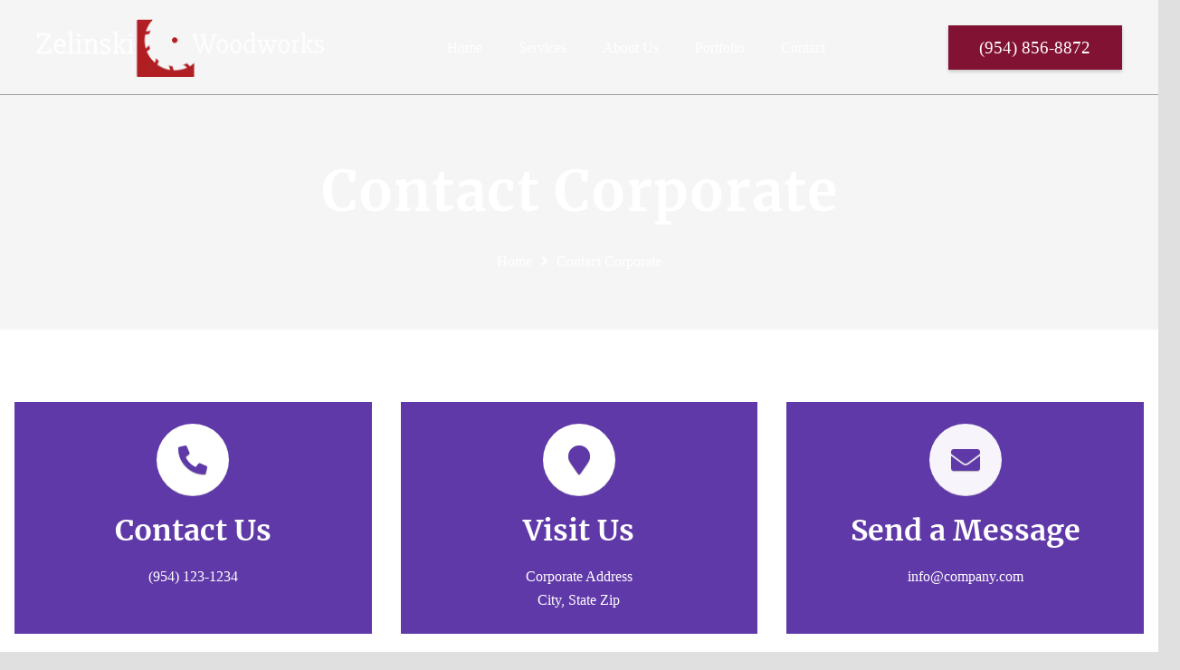

--- FILE ---
content_type: text/html; charset=UTF-8
request_url: https://zelinskiwoodworks.com/contact-corporate/
body_size: 21474
content:
<!DOCTYPE HTML>
<html lang="en-US">
<head>
	<meta charset="UTF-8">
	<meta name='robots' content='index, follow, max-image-preview:large, max-snippet:-1, max-video-preview:-1' />

<!-- Google Tag Manager by PYS -->
    <script data-cfasync="false" data-pagespeed-no-defer>
	    window.dataLayerPYS = window.dataLayerPYS || [];
	</script>
<!-- End Google Tag Manager by PYS -->
	<!-- This site is optimized with the Yoast SEO Premium plugin v26.6 (Yoast SEO v26.8) - https://yoast.com/product/yoast-seo-premium-wordpress/ -->
	<title>Contact Corporate - Zelinski Woodworks</title>
	<link rel="canonical" href="https://zelinskiwoodworks.com/contact-corporate/" />
	<meta property="og:locale" content="en_US" />
	<meta property="og:type" content="article" />
	<meta property="og:title" content="Contact Corporate" />
	<meta property="og:url" content="https://zelinskiwoodworks.com/contact-corporate/" />
	<meta property="og:site_name" content="Zelinski Woodworks" />
	<meta property="article:modified_time" content="2021-08-08T16:54:21+00:00" />
	<meta name="twitter:card" content="summary_large_image" />
	<script type="application/ld+json" class="yoast-schema-graph">{"@context":"https://schema.org","@graph":[{"@type":"WebPage","@id":"https://zelinskiwoodworks.com/contact-corporate/","url":"https://zelinskiwoodworks.com/contact-corporate/","name":"Contact Corporate - Zelinski Woodworks","isPartOf":{"@id":"https://zelinskiwoodworks.com/#website"},"datePublished":"2020-12-31T15:51:45+00:00","dateModified":"2021-08-08T16:54:21+00:00","breadcrumb":{"@id":"https://zelinskiwoodworks.com/contact-corporate/#breadcrumb"},"inLanguage":"en-US","potentialAction":[{"@type":"ReadAction","target":["https://zelinskiwoodworks.com/contact-corporate/"]}]},{"@type":"BreadcrumbList","@id":"https://zelinskiwoodworks.com/contact-corporate/#breadcrumb","itemListElement":[{"@type":"ListItem","position":1,"name":"Home","item":"https://zelinskiwoodworks.com/"},{"@type":"ListItem","position":2,"name":"Contact Corporate"}]},{"@type":"WebSite","@id":"https://zelinskiwoodworks.com/#website","url":"https://zelinskiwoodworks.com/","name":"Zelinski Woodworks","description":"My WordPress Blog","publisher":{"@id":"https://zelinskiwoodworks.com/#organization"},"potentialAction":[{"@type":"SearchAction","target":{"@type":"EntryPoint","urlTemplate":"https://zelinskiwoodworks.com/?s={search_term_string}"},"query-input":{"@type":"PropertyValueSpecification","valueRequired":true,"valueName":"search_term_string"}}],"inLanguage":"en-US"},{"@type":"Organization","@id":"https://zelinskiwoodworks.com/#organization","name":"Zelinski Woodworks","url":"https://zelinskiwoodworks.com/","logo":{"@type":"ImageObject","inLanguage":"en-US","@id":"https://zelinskiwoodworks.com/#/schema/logo/image/","url":"https://zelinskiwoodworks.com/wp-content/uploads/2022/05/logo-email.png","contentUrl":"https://zelinskiwoodworks.com/wp-content/uploads/2022/05/logo-email.png","width":325,"height":90,"caption":"Zelinski Woodworks"},"image":{"@id":"https://zelinskiwoodworks.com/#/schema/logo/image/"},"sameAs":["https://www.instagram.com/zelinskiwoodworks/","https://www.yelp.com/biz/zelinski-custom-woodworks-pompano-beach-4"]}]}</script>
	<!-- / Yoast SEO Premium plugin. -->


<script type='application/javascript' id='pys-version-script'>console.log('PixelYourSite PRO version 12.3.0');</script>
<link rel='dns-prefetch' href='//use.fontawesome.com' />
<link rel="alternate" type="application/rss+xml" title="Zelinski Woodworks &raquo; Feed" href="https://zelinskiwoodworks.com/feed/" />
<link rel="alternate" type="application/rss+xml" title="Zelinski Woodworks &raquo; Comments Feed" href="https://zelinskiwoodworks.com/comments/feed/" />
<link rel="alternate" title="oEmbed (JSON)" type="application/json+oembed" href="https://zelinskiwoodworks.com/wp-json/oembed/1.0/embed?url=https%3A%2F%2Fzelinskiwoodworks.com%2Fcontact-corporate%2F" />
<link rel="alternate" title="oEmbed (XML)" type="text/xml+oembed" href="https://zelinskiwoodworks.com/wp-json/oembed/1.0/embed?url=https%3A%2F%2Fzelinskiwoodworks.com%2Fcontact-corporate%2F&#038;format=xml" />
<meta name="viewport" content="width=device-width, initial-scale=1">
<meta name="SKYPE_TOOLBAR" content="SKYPE_TOOLBAR_PARSER_COMPATIBLE">
<meta name="theme-color" content="#af1e24">
<style id='wp-img-auto-sizes-contain-inline-css'>
img:is([sizes=auto i],[sizes^="auto," i]){contain-intrinsic-size:3000px 1500px}
/*# sourceURL=wp-img-auto-sizes-contain-inline-css */
</style>
<style id='wp-emoji-styles-inline-css'>

	img.wp-smiley, img.emoji {
		display: inline !important;
		border: none !important;
		box-shadow: none !important;
		height: 1em !important;
		width: 1em !important;
		margin: 0 0.07em !important;
		vertical-align: -0.1em !important;
		background: none !important;
		padding: 0 !important;
	}
/*# sourceURL=wp-emoji-styles-inline-css */
</style>
<link rel='stylesheet' id='wwwds-marketing-frontend-styles-css' href='https://zelinskiwoodworks.com/wp-content/plugins/wwwds-marketing/includes/css/wwwds-marketing-front.css?ver=e8dac4c30d17263d469776d11970c2ad' media='all' />
<link rel='stylesheet' id='eeb-css-frontend-css' href='https://zelinskiwoodworks.com/wp-content/plugins/email-encoder-bundle/assets/css/style.css?ver=54d4eedc552c499c4a8d6b89c23d3df1' media='all' />
<link rel='stylesheet' id='wpforms-classic-full-css' href='https://zelinskiwoodworks.com/wp-content/plugins/wpforms/assets/css/frontend/classic/wpforms-full.min.css?ver=1.9.8.7' media='all' />
<link rel='stylesheet' id='font-awesome-official-css' href='https://use.fontawesome.com/releases/v5.15.4/css/all.css' media='all' integrity="sha384-DyZ88mC6Up2uqS4h/KRgHuoeGwBcD4Ng9SiP4dIRy0EXTlnuz47vAwmeGwVChigm" crossorigin="anonymous" />
<link rel='stylesheet' id='us-theme-css' href='https://zelinskiwoodworks.com/wp-content/uploads/us-assets/zelinskiwoodworks.com.css?ver=bd78cb13' media='all' />
<link rel='stylesheet' id='theme-style-css' href='https://zelinskiwoodworks.com/wp-content/themes/Zephyr-child/style.css?ver=8.28' media='all' />
<link rel='stylesheet' id='bsf-Defaults-css' href='https://zelinskiwoodworks.com/wp-content/uploads/smile_fonts/Defaults/Defaults.css?ver=3.20.3' media='all' />
<link rel='stylesheet' id='ultimate-vc-addons-style-min-css' href='https://zelinskiwoodworks.com/wp-content/plugins/Ultimate_VC_Addons/assets/min-css/ultimate.min.css?ver=3.20.3' media='all' />
<link rel='stylesheet' id='font-awesome-official-v4shim-css' href='https://use.fontawesome.com/releases/v5.15.4/css/v4-shims.css' media='all' integrity="sha384-Vq76wejb3QJM4nDatBa5rUOve+9gkegsjCebvV/9fvXlGWo4HCMR4cJZjjcF6Viv" crossorigin="anonymous" />
<style id='font-awesome-official-v4shim-inline-css'>
@font-face {
font-family: "FontAwesome";
font-display: block;
src: url("https://use.fontawesome.com/releases/v5.15.4/webfonts/fa-brands-400.eot"),
		url("https://use.fontawesome.com/releases/v5.15.4/webfonts/fa-brands-400.eot?#iefix") format("embedded-opentype"),
		url("https://use.fontawesome.com/releases/v5.15.4/webfonts/fa-brands-400.woff2") format("woff2"),
		url("https://use.fontawesome.com/releases/v5.15.4/webfonts/fa-brands-400.woff") format("woff"),
		url("https://use.fontawesome.com/releases/v5.15.4/webfonts/fa-brands-400.ttf") format("truetype"),
		url("https://use.fontawesome.com/releases/v5.15.4/webfonts/fa-brands-400.svg#fontawesome") format("svg");
}

@font-face {
font-family: "FontAwesome";
font-display: block;
src: url("https://use.fontawesome.com/releases/v5.15.4/webfonts/fa-solid-900.eot"),
		url("https://use.fontawesome.com/releases/v5.15.4/webfonts/fa-solid-900.eot?#iefix") format("embedded-opentype"),
		url("https://use.fontawesome.com/releases/v5.15.4/webfonts/fa-solid-900.woff2") format("woff2"),
		url("https://use.fontawesome.com/releases/v5.15.4/webfonts/fa-solid-900.woff") format("woff"),
		url("https://use.fontawesome.com/releases/v5.15.4/webfonts/fa-solid-900.ttf") format("truetype"),
		url("https://use.fontawesome.com/releases/v5.15.4/webfonts/fa-solid-900.svg#fontawesome") format("svg");
}

@font-face {
font-family: "FontAwesome";
font-display: block;
src: url("https://use.fontawesome.com/releases/v5.15.4/webfonts/fa-regular-400.eot"),
		url("https://use.fontawesome.com/releases/v5.15.4/webfonts/fa-regular-400.eot?#iefix") format("embedded-opentype"),
		url("https://use.fontawesome.com/releases/v5.15.4/webfonts/fa-regular-400.woff2") format("woff2"),
		url("https://use.fontawesome.com/releases/v5.15.4/webfonts/fa-regular-400.woff") format("woff"),
		url("https://use.fontawesome.com/releases/v5.15.4/webfonts/fa-regular-400.ttf") format("truetype"),
		url("https://use.fontawesome.com/releases/v5.15.4/webfonts/fa-regular-400.svg#fontawesome") format("svg");
unicode-range: U+F004-F005,U+F007,U+F017,U+F022,U+F024,U+F02E,U+F03E,U+F044,U+F057-F059,U+F06E,U+F070,U+F075,U+F07B-F07C,U+F080,U+F086,U+F089,U+F094,U+F09D,U+F0A0,U+F0A4-F0A7,U+F0C5,U+F0C7-F0C8,U+F0E0,U+F0EB,U+F0F3,U+F0F8,U+F0FE,U+F111,U+F118-F11A,U+F11C,U+F133,U+F144,U+F146,U+F14A,U+F14D-F14E,U+F150-F152,U+F15B-F15C,U+F164-F165,U+F185-F186,U+F191-F192,U+F1AD,U+F1C1-F1C9,U+F1CD,U+F1D8,U+F1E3,U+F1EA,U+F1F6,U+F1F9,U+F20A,U+F247-F249,U+F24D,U+F254-F25B,U+F25D,U+F267,U+F271-F274,U+F279,U+F28B,U+F28D,U+F2B5-F2B6,U+F2B9,U+F2BB,U+F2BD,U+F2C1-F2C2,U+F2D0,U+F2D2,U+F2DC,U+F2ED,U+F328,U+F358-F35B,U+F3A5,U+F3D1,U+F410,U+F4AD;
}
/*# sourceURL=font-awesome-official-v4shim-inline-css */
</style>
<link rel='stylesheet' id='call-now-button-modern-style-css' href='https://zelinskiwoodworks.com/wp-content/plugins/call-now-button/resources/style/modern.css?ver=1.5.5' media='all' />
<script src="https://zelinskiwoodworks.com/wp-includes/js/jquery/jquery.min.js?ver=3.7.1" id="jquery-core-js"></script>
<script src="https://zelinskiwoodworks.com/wp-content/plugins/email-encoder-bundle/assets/js/custom.js?ver=2c542c9989f589cd5318f5cef6a9ecd7" id="eeb-js-frontend-js"></script>
<script src="https://zelinskiwoodworks.com/wp-content/plugins/pixelyoursite-pro/dist/scripts/js.cookie-2.1.3.min.js?ver=2.1.3" id="js-cookie-pys-js"></script>
<script src="https://zelinskiwoodworks.com/wp-content/plugins/pixelyoursite-pro/dist/scripts/jquery.bind-first-0.2.3.min.js" id="jquery-bind-first-js"></script>
<script src="https://zelinskiwoodworks.com/wp-content/plugins/pixelyoursite-pro/dist/scripts/sha256.js?ver=0.11.0" id="js-sha256-js"></script>
<script src="https://zelinskiwoodworks.com/wp-content/plugins/pixelyoursite-pro/dist/scripts/tld.min.js?ver=2.3.1" id="js-tld-js"></script>
<script id="pys-js-extra">
var pysOptions = {"staticEvents":[],"dynamicEvents":{"automatic_event_internal_link":{"ga":{"delay":0,"type":"dyn","name":"InternalClick","trackingIds":["G-1DNZWEL5LT"],"eventID":"a53a1e36-1205-43be-85e5-24d90527db2a","params":{"page_title":"Contact Corporate","post_type":"page","post_id":24673,"plugin":"PixelYourSite","event_url":"zelinskiwoodworks.com/contact-corporate/","user_role":"guest"},"e_id":"automatic_event_internal_link","ids":[],"hasTimeWindow":false,"timeWindow":0,"woo_order":"","edd_order":""}},"automatic_event_outbound_link":{"ga":{"delay":0,"type":"dyn","name":"OutboundClick","trackingIds":["G-1DNZWEL5LT"],"eventID":"c56fb597-b0ed-4adb-bc73-9d87fa6677ff","params":{"page_title":"Contact Corporate","post_type":"page","post_id":24673,"plugin":"PixelYourSite","event_url":"zelinskiwoodworks.com/contact-corporate/","user_role":"guest"},"e_id":"automatic_event_outbound_link","ids":[],"hasTimeWindow":false,"timeWindow":0,"woo_order":"","edd_order":""}},"automatic_event_video":{"ga":{"delay":0,"type":"dyn","name":"WatchVideo","youtube_disabled":false,"trackingIds":["G-1DNZWEL5LT"],"eventID":"a3644da8-0e03-42a8-9a01-d6f830b5fc06","params":{"page_title":"Contact Corporate","post_type":"page","post_id":24673,"plugin":"PixelYourSite","event_url":"zelinskiwoodworks.com/contact-corporate/","user_role":"guest"},"e_id":"automatic_event_video","ids":[],"hasTimeWindow":false,"timeWindow":0,"woo_order":"","edd_order":""}},"automatic_event_tel_link":{"ga":{"delay":0,"type":"dyn","name":"TelClick","trackingIds":["G-1DNZWEL5LT"],"eventID":"abeb96fe-36fd-4266-9c58-cd2600a7b045","params":{"page_title":"Contact Corporate","post_type":"page","post_id":24673,"plugin":"PixelYourSite","event_url":"zelinskiwoodworks.com/contact-corporate/","user_role":"guest"},"e_id":"automatic_event_tel_link","ids":[],"hasTimeWindow":false,"timeWindow":0,"woo_order":"","edd_order":""}},"automatic_event_email_link":{"ga":{"delay":0,"type":"dyn","name":"EmailClick","trackingIds":["G-1DNZWEL5LT"],"eventID":"3d8120a5-d42c-46a0-9264-57a25f4c1eed","params":{"page_title":"Contact Corporate","post_type":"page","post_id":24673,"plugin":"PixelYourSite","event_url":"zelinskiwoodworks.com/contact-corporate/","user_role":"guest"},"e_id":"automatic_event_email_link","ids":[],"hasTimeWindow":false,"timeWindow":0,"woo_order":"","edd_order":""}},"automatic_event_form":{"ga":{"delay":0,"type":"dyn","name":"Form","trackingIds":["G-1DNZWEL5LT"],"eventID":"ac2ee315-b99d-41bb-8edf-4e8d38f7547a","params":{"page_title":"Contact Corporate","post_type":"page","post_id":24673,"plugin":"PixelYourSite","event_url":"zelinskiwoodworks.com/contact-corporate/","user_role":"guest"},"e_id":"automatic_event_form","ids":[],"hasTimeWindow":false,"timeWindow":0,"woo_order":"","edd_order":""}},"automatic_event_download":{"ga":{"delay":0,"type":"dyn","name":"Download","extensions":["","doc","exe","js","pdf","ppt","tgz","zip","xls"],"trackingIds":["G-1DNZWEL5LT"],"eventID":"c907527e-351b-4f21-82ad-242f9522263b","params":{"page_title":"Contact Corporate","post_type":"page","post_id":24673,"plugin":"PixelYourSite","event_url":"zelinskiwoodworks.com/contact-corporate/","user_role":"guest"},"e_id":"automatic_event_download","ids":[],"hasTimeWindow":false,"timeWindow":0,"woo_order":"","edd_order":""}},"automatic_event_comment":{"ga":{"delay":0,"type":"dyn","name":"Comment","trackingIds":["G-1DNZWEL5LT"],"eventID":"6d9f063a-f4db-4b83-a163-78cd4a02db3b","params":{"page_title":"Contact Corporate","post_type":"page","post_id":24673,"plugin":"PixelYourSite","event_url":"zelinskiwoodworks.com/contact-corporate/","user_role":"guest"},"e_id":"automatic_event_comment","ids":[],"hasTimeWindow":false,"timeWindow":0,"woo_order":"","edd_order":""}},"automatic_event_adsense":{"ga":{"delay":0,"type":"dyn","name":"AdSense","trackingIds":["G-1DNZWEL5LT"],"eventID":"2ec59e20-f46d-409d-8073-9a010e0b2257","params":{"page_title":"Contact Corporate","post_type":"page","post_id":24673,"plugin":"PixelYourSite","event_url":"zelinskiwoodworks.com/contact-corporate/","user_role":"guest"},"e_id":"automatic_event_adsense","ids":[],"hasTimeWindow":false,"timeWindow":0,"woo_order":"","edd_order":""}},"automatic_event_scroll":{"ga":{"delay":0,"type":"dyn","name":"PageScroll","scroll_percent":30,"trackingIds":["G-1DNZWEL5LT"],"eventID":"69826927-5899-49ec-bdf9-9fe6576197a2","params":{"page_title":"Contact Corporate","post_type":"page","post_id":24673,"plugin":"PixelYourSite","event_url":"zelinskiwoodworks.com/contact-corporate/","user_role":"guest"},"e_id":"automatic_event_scroll","ids":[],"hasTimeWindow":false,"timeWindow":0,"woo_order":"","edd_order":""}},"automatic_event_time_on_page":{"ga":{"delay":0,"type":"dyn","name":"TimeOnPage","time_on_page":30,"trackingIds":["G-1DNZWEL5LT"],"eventID":"83c8a3cd-55c9-4749-adcf-ab038bc2067a","params":{"page_title":"Contact Corporate","post_type":"page","post_id":24673,"plugin":"PixelYourSite","event_url":"zelinskiwoodworks.com/contact-corporate/","user_role":"guest"},"e_id":"automatic_event_time_on_page","ids":[],"hasTimeWindow":false,"timeWindow":0,"woo_order":"","edd_order":""}}},"triggerEvents":[],"triggerEventTypes":[],"ga":{"trackingIds":["G-1DNZWEL5LT"],"retargetingLogic":"ecomm","crossDomainEnabled":false,"crossDomainAcceptIncoming":false,"crossDomainDomains":[],"wooVariableAsSimple":true,"isDebugEnabled":[false],"serverContainerUrls":{"G-1DNZWEL5LT":{"enable_server_container":"","server_container_url":"","transport_url":""}},"additionalConfig":{"G-1DNZWEL5LT":{"first_party_collection":true}},"disableAdvertisingFeatures":false,"disableAdvertisingPersonalization":false,"url_passthrough":true,"url_passthrough_filter":true,"custom_page_view_event":false},"debug":"","siteUrl":"https://zelinskiwoodworks.com","ajaxUrl":"https://zelinskiwoodworks.com/wp-admin/admin-ajax.php","ajax_event":"05b0547680","trackUTMs":"1","trackTrafficSource":"1","user_id":"0","enable_lading_page_param":"1","cookie_duration":"7","enable_event_day_param":"1","enable_event_month_param":"1","enable_event_time_param":"1","enable_remove_target_url_param":"1","enable_remove_download_url_param":"1","visit_data_model":"first_visit","last_visit_duration":"60","enable_auto_save_advance_matching":"1","enable_success_send_form":"","enable_automatic_events":"1","enable_event_video":"1","ajaxForServerEvent":"1","ajaxForServerStaticEvent":"1","useSendBeacon":"1","send_external_id":"1","external_id_expire":"180","track_cookie_for_subdomains":"1","google_consent_mode":"1","data_persistency":"keep_data","advance_matching_form":{"enable_advance_matching_forms":true,"advance_matching_fn_names":["","first_name","first-name","first name","name"],"advance_matching_ln_names":["","last_name","last-name","last name"],"advance_matching_tel_names":["","phone","tel"],"advance_matching_em_names":[]},"advance_matching_url":{"enable_advance_matching_url":true,"advance_matching_fn_names":[],"advance_matching_ln_names":[],"advance_matching_tel_names":[],"advance_matching_em_names":[]},"track_dynamic_fields":[],"gdpr":{"ajax_enabled":false,"all_disabled_by_api":false,"facebook_disabled_by_api":false,"tiktok_disabled_by_api":false,"analytics_disabled_by_api":false,"google_ads_disabled_by_api":false,"pinterest_disabled_by_api":false,"bing_disabled_by_api":false,"reddit_disabled_by_api":false,"externalID_disabled_by_api":false,"facebook_prior_consent_enabled":true,"tiktok_prior_consent_enabled":true,"analytics_prior_consent_enabled":true,"google_ads_prior_consent_enabled":true,"pinterest_prior_consent_enabled":true,"bing_prior_consent_enabled":true,"cookiebot_integration_enabled":false,"cookiebot_facebook_consent_category":"marketing","cookiebot_tiktok_consent_category":"marketing","cookiebot_analytics_consent_category":"statistics","cookiebot_google_ads_consent_category":"marketing","cookiebot_pinterest_consent_category":"marketing","cookiebot_bing_consent_category":"marketing","cookie_notice_integration_enabled":false,"cookie_law_info_integration_enabled":false,"real_cookie_banner_integration_enabled":false,"consent_magic_integration_enabled":false,"analytics_storage":{"enabled":true,"value":"granted","filter":false},"ad_storage":{"enabled":true,"value":"granted","filter":false},"ad_user_data":{"enabled":true,"value":"granted","filter":false},"ad_personalization":{"enabled":true,"value":"granted","filter":false}},"cookie":{"disabled_all_cookie":false,"disabled_start_session_cookie":false,"disabled_advanced_form_data_cookie":false,"disabled_landing_page_cookie":false,"disabled_first_visit_cookie":false,"disabled_trafficsource_cookie":false,"disabled_utmTerms_cookie":false,"disabled_utmId_cookie":false,"disabled_google_alternative_id":false},"tracking_analytics":{"TrafficSource":"direct","TrafficLanding":"https://zelinskiwoodworks.com/contact-corporate/","TrafficUtms":[],"TrafficUtmsId":[],"userDataEnable":true,"userData":{"emails":[],"phones":[],"addresses":[]},"use_encoding_provided_data":true,"use_multiple_provided_data":true},"GATags":{"ga_datalayer_type":"default","ga_datalayer_name":"dataLayerPYS","gclid_alternative_enabled":false,"gclid_alternative_param":""},"automatic":{"enable_youtube":true,"enable_vimeo":true,"enable_video":true},"woo":{"enabled":false},"edd":{"enabled":false},"cache_bypass":"1769059522"};
//# sourceURL=pys-js-extra
</script>
<script src="https://zelinskiwoodworks.com/wp-content/plugins/pixelyoursite-pro/dist/scripts/public.js?ver=12.3.0" id="pys-js"></script>
<script src="https://zelinskiwoodworks.com/wp-includes/js/jquery/ui/core.min.js?ver=1.13.3" id="jquery-ui-core-js"></script>
<script src="https://zelinskiwoodworks.com/wp-content/plugins/Ultimate_VC_Addons/assets/min-js/ultimate.min.js?ver=3.20.3" id="ultimate-vc-addons-script-js"></script>
<script src="https://zelinskiwoodworks.com/wp-content/plugins/Ultimate_VC_Addons/assets/min-js/ultimate_bg.min.js?ver=3.20.3" id="ultimate-vc-addons-row-bg-js"></script>
<script></script><link rel="https://api.w.org/" href="https://zelinskiwoodworks.com/wp-json/" /><link rel="alternate" title="JSON" type="application/json" href="https://zelinskiwoodworks.com/wp-json/wp/v2/pages/24673" /><link rel="EditURI" type="application/rsd+xml" title="RSD" href="https://zelinskiwoodworks.com/xmlrpc.php?rsd" />
<link rel='shortlink' href='https://zelinskiwoodworks.com/?p=24673' />
		<script id="us_add_no_touch">
			if ( ! /Android|webOS|iPhone|iPad|iPod|BlackBerry|IEMobile|Opera Mini/i.test( navigator.userAgent ) ) {
				document.documentElement.classList.add( "no-touch" );
			}
		</script>
				<script id="us_color_scheme_switch_class">
			if ( /\p{Zs}us_color_scheme_switch_is_on=true/u.test( document.cookie ) ) {
				document.documentElement.classList.add( "us-color-scheme-on" );
			}
		</script>
		<style>.recentcomments a{display:inline !important;padding:0 !important;margin:0 !important;}</style><meta name="generator" content="Powered by WPBakery Page Builder - drag and drop page builder for WordPress."/>
<link rel="icon" href="https://zelinskiwoodworks.com/wp-content/uploads/2022/05/favicon-32x32.png" sizes="32x32" />
<link rel="icon" href="https://zelinskiwoodworks.com/wp-content/uploads/2022/05/favicon-300x300.png" sizes="192x192" />
<link rel="apple-touch-icon" href="https://zelinskiwoodworks.com/wp-content/uploads/2022/05/favicon-300x300.png" />
<meta name="msapplication-TileImage" content="https://zelinskiwoodworks.com/wp-content/uploads/2022/05/favicon-300x300.png" />
		<style id="wp-custom-css">
			.l-header.bg_transparent:not(.sticky) .ush_menu_1.type_desktop .menu-item.level_1.current-menu-item > a:not(.w-btn){
	font-weight:bold;
	text-decoration:underline;
	text-decoration-thickness: 3px;
	text-underline-offset: 2.7rem;
}

.l-header.sticky .l-subheader.at_middle {
  line-height: 95px;
  color: #000;
}

.l-subheader.at_middle .type_mobile .w-nav-list.level_1 {
  color: #000 !important;
}

.l-header.bg_transparent:not(.sticky) .l-subheader.at_middle {
  background: var(--color-header-transparent-bg);
  color: #ffffff;
  border-bottom: 1px solid #9e9e9e;
}

ul.services{
	list-style: none;
	padding: 0;
	margin: 0px;
}

li.services::before {
    content: "\2022";
    color: #821234; 
		display: inline-block;
    margin-left: 0em;
    width: 1em;
}

#wpforms-submit-24927.wpforms-submit.us-btn-style_1{
	background-color:000; 
	width: 100%!important;
}

.no-touch .us-btn-style_1:hover{
	color: #fff !important;
}

.no-touch .rsFullscreenBtn {
  opacity: 1;
	color: #821234;
	font-size: 2.5rem;
}

.royalSlider .rsArrow{
	color: #821234;
}		</style>
		<noscript><style> .wpb_animate_when_almost_visible { opacity: 1; }</style></noscript><style id='custom-css-pro'>header a.w-btn.us-btn-style_1.hidden_for_mobiles.ush_btn_1:hover {
    color: #000!important;
}
.woocommerce .quantity input.qty {
    width: 3em;
    padding: 0 0 0 0.5em;
}
#woosq-popup h1.product_title.entry-title {
    font-size: 2.5rem;
    margin-bottom: 0;
}
#woosq-popup p {
    font-size: .9rem;
    line-height: 1.5;
}
#woosq-popup p.price {
    font-size: 1.5rem;
    margin-bottom: 0.5rem;
}
#woosq-popup .woocommerce-product-rating {
    margin-top: 0;
    margin-bottom: 0;
}
#woosq-popup a.woocommerce-review-link {
    margin-left: 0.5rem;
}
button.woosq-btn {
    width: 100%;
    height: 100%;
    background: rgba(000,000,000,0.50)!important;
    color: #fff;
    text-transform: uppercase;
}
 
.w-tabs.layout_hor.style_default {
    border-left: 1px solid var(--color-content-primary);
    border-right: 1px solid var(--color-content-primary);
    border-bottom: 1px solid var(--color-content-primary);
}
.w-tabs-section-content {
    padding: 2rem 1rem;
}
a.w-nav-control:hover {
    background-color: var(--color-content-primary)!important;
    /*background-color: var(--color-content-secondary)!important;*/
    color: #fff!important;
}

div.wpforms-container-full.inline-fields .wpforms-form .wpforms-submit-container {
    width: 130px!important;
}
div.wpforms-container-full.inline-fields .wpforms-form .wpforms-field-container {
    width: calc(100% - 130px)!important;
}
div.wpforms-container-full.inline-fields .wpforms-form .wpforms-field {
    padding-right: 0!important;
}
div.wpforms-container-full .wpforms-form input[type=email] {
height:41px!important;
}
 .newsbutton:after {
    content: '\f1d8';
    font-family: 'FontAwesome';
    padding-left: 0.3rem;
}
#returntabs.w-tabs.layout_ver>.w-tabs-sections {
    flex-grow: 1;
    padding: 1rem 1rem 1rem 0;
    border-top: 1px solid #eee;
    border-right: 1px solid #eee;
    border-bottom: 1px solid #eee;
} 
.wp-block-woocommerce-checkout,.wp-block-woocommerce-cart {
    max-width: 1200px!important;
    margin: 4rem auto 6rem!important;
}
.wc-block-components-sidebar {
    padding: 1rem 1rem 0;;
    background: #F2F4F5;
}
.woocommerce-order {
    max-width: 1200px;
    margin: 0 auto;
}
.woocommerce-Tabs-panel {
    padding: 0 1rem 1rem;
}
.comsummery {
    text-align: center;
    padding-top: 15px;
}
.comsummery .row {
    display: inline-block;
    width: 100%;
    max-width: 33.33%;
    text-align: center;
}
.comsummery .row .col-xs-2 {
    width: 100%;
    text-align: center;
}
.comsummery .row .col-xs-2 a {
    width: 100%;
    display: block;
    border: 1px solid #8c8f94;
    color: #000;
    font-weight: 600;
    padding: 5px 0px;
    margin: 2px 0px;
}
/* FAQS Page Style */
.ult_expheader {
    width: 90%;
}
html .ult_exp_section_layer.ult-adjust-bottom-margin {
    margin-bottom: 15px;
}
/* End FAQs Page Style */
/* fullscreen mobile menu fix */
.w-nav-close:before {
    text-transform: none;
}
a.w-nav-control:hover {
    background: #000;
}
/* end fullscreen mobile menu fix */
/* Forms Styling */
button[type="submit"]:not(.w-btn):before, input[type="submit"] {
    border-width: 0!important;
}

.wpforms-form button[type=submit] {
    background-color: var(--color-content-link)!important;
    color: #fff !important;
    text-transform:uppercase!important;
}
.wpforms-form button[type=submit]:hover {
    background-color: var(--color-content-link-hover) !important;
}
.wpforms-form button[type=submit]:before {
    position: fixed;
    width: fit-content;
}
button.wpforms-page-button.wpforms-page-next {
    background: var(--color-content-primary-grad)!important;
    color: #fff!important;
}
div.wpforms-container-full .wpforms-form label.wpforms-error {
    position: absolute;
    background: red;
    color: #fff;
    line-height: 15px;
    padding: 0 .5rem;
}
/* End Forms Styling */
.contactright i.material-icons {
    font-size: 35px;
}
h2.contributions-title {
    font-size: 2.5rem;
    margin-bottom: 0;
    text-align: center;
}
h2#contributions-list-title {
    font-size: 2rem;
    margin-top: 1rem;
}
h3.contributions-form-title {
    text-align: center;
    font-size: 1.5rem;
}
.single-post h2, .single-post h3, .single-post h4, .single-post h5, .single-post h6 {
    padding-top: 0;
}
/* add class .linedesign */
.linedesign a:before {
    background-color: #222;
    content: "";
    position: absolute;
    top: 11px;
    width: 30px;
    height: 1px;
    margin-left:-50%!important;
}
.linedesign a:after {
    background-color: #222;
    content: "";
    position: absolute;
    top: 11px;
    width: 30px;
    height: 1px;
    margin-left:12%!important;
}
.w-post-elm.post_taxonomy.usg_post_taxonomy_1.style_simple.color_link_inherit.linedesign {
    display: table;
    width: max-content;
    position: relative;
}
/* end line design to category */
h3.rpc-post-title {
    line-height: 1.2rem;
    margin-bottom: 0!important;
}
#enquiryModal .modal-content {
    height: initial;
}
.rpc-post-para.rpc-content {
    padding-bottom: .5rem;
}
a.w-search-open:hover {
    color: #000!important;
    transition: all .2s ease-in-out;
    transform: scale(1.2);
}
.wpcf7-form input[type="text"], .wpcf7-form input[type="password"], .wpcf7-form input[type="email"], .wpcf7-form input[type="url"], .wpcf7-form input[type="tel"], .wpcf7-form input[type="number"], .wpcf7-form input[type="date"], .wpcf7-form textarea, .wpcf7-form select {
    margin-top: 0.4rem;
    background: #fff!important;
    color: #000!important;
    border: 1px solid #ccc;
}
.us-btn-style_badge {
    padding: .3em 1em;
}
.posttitleheight {
    height: 50px;
}
.star-rating {
    width: 4.3em;
}
.maxcontact {
    max-width: 900px;
    margin: 0 auto!important;
}
/* woocommerce catalog feature */
button#enquiryButton {
    display: block;
    margin-bottom: 2rem;
}
.inquirysubmit {
    margin-top: 1rem;
}
h4#sendEnquiry {
    padding: .3rem 1rem;
    background: #eee;
    width: 85%;
} 
span.wpcf7-form-control-wrap.product {
    width: 80%;
    float: right;
}
.productcol strong {
    padding: .6rem;
    background: #eee;
    float: left;
    margin-top: .4rem;
    width: 20%;
}
/* end woocommerce catalog feature */
span.wpcf7-character-count {
    color: #ccc;
    position: absolute;
    margin-top: -1.5rem;
    margin-left: .5rem;
    font-size: 12px;
}

span.designedby, span.designedby a,span.designedby a:hover {
    font-size: .8rem;
    color: #5c3e2f!important;
}
.copyrightleft p {
    line-height: 18px;
} 
.wpcf7 form.invalid .wpcf7-response-output, .wpcf7 form.unaccepted .wpcf7-response-output {
    background: #ffb900;
    text-align: center;
}
.wpcf7 form.sent .wpcf7-response-output {
    background: #46b450;
    text-align: center;
}
/* styling to sitemap */
.wsp-container h2 {
    font-size: 2.5rem;
}
ul.wsp-pages-list li,ul.wsp-posts-list li,ul.wsp-mec-eventss-list li,ul.wsp-us_portfolios-list li {
    width: fit-content;
    list-style-type:none;
    margin-bottom:.2rem;
}
.wsp-container ul {
    line-height: 20px;
    margin-left: 5px;
}
/* end styling to sitemap */


@media screen and (max-width:1350px) {
/*Woocommerce Blocks Styling */
.wp-block-woocommerce-checkout {
    padding: 0 1rem;
}
.wp-block-woocommerce-cart {
    padding: 0 1rem;
}
/*end woocommerce block styles*/
}
@media screen and (max-width:787px) {
 /* mobile woocommerce block style*/
 .wp-block-woocommerce-cart-order-summary-block {
    padding: 1rem;
}
.w-btn-wrapper.align_none {
    margin-right: 0;
}
.wc-block-components-sidebar.wc-block-checkout__sidebar.wp-block-woocommerce-checkout-totals-block {
    padding: 1rem!important;
}
/*end woocommerce block styles*/
 .w-vwrapper.usg_vwrapper_2.align_left.valign_top.blogleft {
    min-width: 100%;
}
a.w-btn.us-btn-style_1 {
    width: 100%!important;
}
.w-btn-wrapper.align_none {
    width: 100%;
}
footer {
    text-align: center;
}
.w-iconbox.iconpos_left.style_default.color_primary.align_left.no_text {
    width: fit-content;
    text-align: center;
    margin: 0 auto;
}
.w-hwrapper.usg_hwrapper_2.align_left.valign_middle.blogstyle {
    display: block;
}
}</style>		<style id="us-icon-fonts">@font-face{font-display:block;font-style:normal;font-family:"fontawesome";font-weight:900;src:url("https://zelinskiwoodworks.com/wp-content/themes/Zephyr/fonts/fa-solid-900.woff2?ver=8.28") format("woff2")}.fas{font-family:"fontawesome";font-weight:900}@font-face{font-display:block;font-style:normal;font-family:"fontawesome";font-weight:400;src:url("https://zelinskiwoodworks.com/wp-content/themes/Zephyr/fonts/fa-regular-400.woff2?ver=8.28") format("woff2")}.far{font-family:"fontawesome";font-weight:400}@font-face{font-display:block;font-style:normal;font-family:"Font Awesome 5 Brands";font-weight:400;src:url("https://zelinskiwoodworks.com/wp-content/themes/Zephyr/fonts/fa-brands-400.woff2?ver=8.28") format("woff2")}.fab{font-family:"Font Awesome 5 Brands";font-weight:400}@font-face{font-display:block;font-style:normal;font-family:"Material Icons";font-weight:400;src:url("https://zelinskiwoodworks.com/wp-content/themes/Zephyr/fonts/material-icons.woff2?ver=8.28") format("woff2")}.material-icons{font-family:"Material Icons";font-weight:400}</style>
				<style id="us-current-header-css"> .l-subheader.at_middle,.l-subheader.at_middle .w-dropdown-list,.l-subheader.at_middle .type_mobile .w-nav-list.level_1{background:var(--color-header-middle-bg);color:#ffffff}.no-touch .l-subheader.at_middle a:hover,.no-touch .l-header.bg_transparent .l-subheader.at_middle .w-dropdown.opened a:hover{color:var(--color-header-middle-text-hover)}.l-header.bg_transparent:not(.sticky) .l-subheader.at_middle{background:var(--color-header-transparent-bg);color:#ffffff}.no-touch .l-header.bg_transparent:not(.sticky) .at_middle .w-cart-link:hover,.no-touch .l-header.bg_transparent:not(.sticky) .at_middle .w-text a:hover,.no-touch .l-header.bg_transparent:not(.sticky) .at_middle .w-html a:hover,.no-touch .l-header.bg_transparent:not(.sticky) .at_middle .w-nav>a:hover,.no-touch .l-header.bg_transparent:not(.sticky) .at_middle .w-menu a:hover,.no-touch .l-header.bg_transparent:not(.sticky) .at_middle .w-search>a:hover,.no-touch .l-header.bg_transparent:not(.sticky) .at_middle .w-dropdown a:hover,.no-touch .l-header.bg_transparent:not(.sticky) .at_middle .type_desktop .menu-item.level_1:hover>a{color:var(--color-header-transparent-text-hover)}.header_ver .l-header{background:var(--color-header-middle-bg);color:#ffffff}@media (min-width:1202px){.hidden_for_default{display:none!important}.l-subheader.at_top{display:none}.l-subheader.at_bottom{display:none}.l-header{position:relative;z-index:111;width:100%}.l-subheader{margin:0 auto}.l-subheader.width_full{padding-left:1.5rem;padding-right:1.5rem}.l-subheader-h{display:flex;align-items:center;position:relative;margin:0 auto;max-width:var(--site-content-width,1200px);height:inherit}.w-header-show{display:none}.l-header.pos_fixed{position:fixed;left:0}.l-header.pos_fixed:not(.notransition) .l-subheader{transition-property:transform,background,box-shadow,line-height,height;transition-duration:.3s;transition-timing-function:cubic-bezier(.78,.13,.15,.86)}.headerinpos_bottom.sticky_first_section .l-header.pos_fixed{position:fixed!important}.header_hor .l-header.sticky_auto_hide{transition:transform .3s cubic-bezier(.78,.13,.15,.86) .1s}.header_hor .l-header.sticky_auto_hide.down{transform:translateY(-110%)}.l-header.bg_transparent:not(.sticky) .l-subheader{box-shadow:none!important;background:none}.l-header.bg_transparent~.l-main .l-section.width_full.height_auto:first-of-type>.l-section-h{padding-top:0!important;padding-bottom:0!important}.l-header.pos_static.bg_transparent{position:absolute;left:0}.l-subheader.width_full .l-subheader-h{max-width:none!important}.l-header.shadow_thin .l-subheader.at_middle,.l-header.shadow_thin .l-subheader.at_bottom{box-shadow:0 1px 0 rgba(0,0,0,0.08)}.l-header.shadow_wide .l-subheader.at_middle,.l-header.shadow_wide .l-subheader.at_bottom{box-shadow:0 3px 5px -1px rgba(0,0,0,0.1),0 2px 1px -1px rgba(0,0,0,0.05)}.header_hor .l-subheader-cell>.w-cart{margin-left:0;margin-right:0}:root{--header-height:105px;--header-sticky-height:95px}.l-header:before{content:'105'}.l-header.sticky:before{content:'95'}.l-subheader.at_top{line-height:32px;height:32px}.l-header.sticky .l-subheader.at_top{line-height:0px;height:0px;overflow:hidden}.l-subheader.at_middle{line-height:105px;height:105px}.l-header.sticky .l-subheader.at_middle{line-height:95px;height:95px}.l-subheader.at_bottom{line-height:50px;height:50px}.l-header.sticky .l-subheader.at_bottom{line-height:50px;height:50px}.headerinpos_above .l-header.pos_fixed{overflow:hidden;transition:transform 0.3s;transform:translate3d(0,-100%,0)}.headerinpos_above .l-header.pos_fixed.sticky{overflow:visible;transform:none}.headerinpos_above .l-header.pos_fixed~.l-section>.l-section-h,.headerinpos_above .l-header.pos_fixed~.l-main .l-section:first-of-type>.l-section-h{padding-top:0!important}.headerinpos_below .l-header.pos_fixed:not(.sticky){position:absolute;top:100%}.headerinpos_below .l-header.pos_fixed~.l-main>.l-section:first-of-type>.l-section-h{padding-top:0!important}.headerinpos_below .l-header.pos_fixed~.l-main .l-section.full_height:nth-of-type(2){min-height:100vh}.headerinpos_below .l-header.pos_fixed~.l-main>.l-section:nth-of-type(2)>.l-section-h{padding-top:var(--header-height)}.headerinpos_bottom .l-header.pos_fixed:not(.sticky){position:absolute;top:100vh}.headerinpos_bottom .l-header.pos_fixed~.l-main>.l-section:first-of-type>.l-section-h{padding-top:0!important}.headerinpos_bottom .l-header.pos_fixed~.l-main>.l-section:first-of-type>.l-section-h{padding-bottom:var(--header-height)}.headerinpos_bottom .l-header.pos_fixed.bg_transparent~.l-main .l-section.valign_center:not(.height_auto):first-of-type>.l-section-h{top:calc( var(--header-height) / 2 )}.headerinpos_bottom .l-header.pos_fixed:not(.sticky) .w-cart-dropdown,.headerinpos_bottom .l-header.pos_fixed:not(.sticky) .w-nav.type_desktop .w-nav-list.level_2{bottom:100%;transform-origin:0 100%}.headerinpos_bottom .l-header.pos_fixed:not(.sticky) .w-nav.type_mobile.m_layout_dropdown .w-nav-list.level_1{top:auto;bottom:100%;box-shadow:var(--box-shadow-up)}.headerinpos_bottom .l-header.pos_fixed:not(.sticky) .w-nav.type_desktop .w-nav-list.level_3,.headerinpos_bottom .l-header.pos_fixed:not(.sticky) .w-nav.type_desktop .w-nav-list.level_4{top:auto;bottom:0;transform-origin:0 100%}.headerinpos_bottom .l-header.pos_fixed:not(.sticky) .w-dropdown-list{top:auto;bottom:-0.4em;padding-top:0.4em;padding-bottom:2.4em}.admin-bar .l-header.pos_static.bg_solid~.l-main .l-section.full_height:first-of-type{min-height:calc( 100vh - var(--header-height) - 32px )}.admin-bar .l-header.pos_fixed:not(.sticky_auto_hide)~.l-main .l-section.full_height:not(:first-of-type){min-height:calc( 100vh - var(--header-sticky-height) - 32px )}.admin-bar.headerinpos_below .l-header.pos_fixed~.l-main .l-section.full_height:nth-of-type(2){min-height:calc(100vh - 32px)}}@media (min-width:902px) and (max-width:1201px){.hidden_for_laptops{display:none!important}.l-subheader.at_top{display:none}.l-subheader.at_bottom{display:none}.l-header{position:relative;z-index:111;width:100%}.l-subheader{margin:0 auto}.l-subheader.width_full{padding-left:1.5rem;padding-right:1.5rem}.l-subheader-h{display:flex;align-items:center;position:relative;margin:0 auto;max-width:var(--site-content-width,1200px);height:inherit}.w-header-show{display:none}.l-header.pos_fixed{position:fixed;left:0}.l-header.pos_fixed:not(.notransition) .l-subheader{transition-property:transform,background,box-shadow,line-height,height;transition-duration:.3s;transition-timing-function:cubic-bezier(.78,.13,.15,.86)}.headerinpos_bottom.sticky_first_section .l-header.pos_fixed{position:fixed!important}.header_hor .l-header.sticky_auto_hide{transition:transform .3s cubic-bezier(.78,.13,.15,.86) .1s}.header_hor .l-header.sticky_auto_hide.down{transform:translateY(-110%)}.l-header.bg_transparent:not(.sticky) .l-subheader{box-shadow:none!important;background:none}.l-header.bg_transparent~.l-main .l-section.width_full.height_auto:first-of-type>.l-section-h{padding-top:0!important;padding-bottom:0!important}.l-header.pos_static.bg_transparent{position:absolute;left:0}.l-subheader.width_full .l-subheader-h{max-width:none!important}.l-header.shadow_thin .l-subheader.at_middle,.l-header.shadow_thin .l-subheader.at_bottom{box-shadow:0 1px 0 rgba(0,0,0,0.08)}.l-header.shadow_wide .l-subheader.at_middle,.l-header.shadow_wide .l-subheader.at_bottom{box-shadow:0 3px 5px -1px rgba(0,0,0,0.1),0 2px 1px -1px rgba(0,0,0,0.05)}.header_hor .l-subheader-cell>.w-cart{margin-left:0;margin-right:0}:root{--header-height:105px;--header-sticky-height:95px}.l-header:before{content:'105'}.l-header.sticky:before{content:'95'}.l-subheader.at_top{line-height:32px;height:32px}.l-header.sticky .l-subheader.at_top{line-height:0px;height:0px;overflow:hidden}.l-subheader.at_middle{line-height:105px;height:105px}.l-header.sticky .l-subheader.at_middle{line-height:95px;height:95px}.l-subheader.at_bottom{line-height:50px;height:50px}.l-header.sticky .l-subheader.at_bottom{line-height:50px;height:50px}.headerinpos_above .l-header.pos_fixed{overflow:hidden;transition:transform 0.3s;transform:translate3d(0,-100%,0)}.headerinpos_above .l-header.pos_fixed.sticky{overflow:visible;transform:none}.headerinpos_above .l-header.pos_fixed~.l-section>.l-section-h,.headerinpos_above .l-header.pos_fixed~.l-main .l-section:first-of-type>.l-section-h{padding-top:0!important}.headerinpos_below .l-header.pos_fixed:not(.sticky){position:absolute;top:100%}.headerinpos_below .l-header.pos_fixed~.l-main>.l-section:first-of-type>.l-section-h{padding-top:0!important}.headerinpos_below .l-header.pos_fixed~.l-main .l-section.full_height:nth-of-type(2){min-height:100vh}.headerinpos_below .l-header.pos_fixed~.l-main>.l-section:nth-of-type(2)>.l-section-h{padding-top:var(--header-height)}.headerinpos_bottom .l-header.pos_fixed:not(.sticky){position:absolute;top:100vh}.headerinpos_bottom .l-header.pos_fixed~.l-main>.l-section:first-of-type>.l-section-h{padding-top:0!important}.headerinpos_bottom .l-header.pos_fixed~.l-main>.l-section:first-of-type>.l-section-h{padding-bottom:var(--header-height)}.headerinpos_bottom .l-header.pos_fixed.bg_transparent~.l-main .l-section.valign_center:not(.height_auto):first-of-type>.l-section-h{top:calc( var(--header-height) / 2 )}.headerinpos_bottom .l-header.pos_fixed:not(.sticky) .w-cart-dropdown,.headerinpos_bottom .l-header.pos_fixed:not(.sticky) .w-nav.type_desktop .w-nav-list.level_2{bottom:100%;transform-origin:0 100%}.headerinpos_bottom .l-header.pos_fixed:not(.sticky) .w-nav.type_mobile.m_layout_dropdown .w-nav-list.level_1{top:auto;bottom:100%;box-shadow:var(--box-shadow-up)}.headerinpos_bottom .l-header.pos_fixed:not(.sticky) .w-nav.type_desktop .w-nav-list.level_3,.headerinpos_bottom .l-header.pos_fixed:not(.sticky) .w-nav.type_desktop .w-nav-list.level_4{top:auto;bottom:0;transform-origin:0 100%}.headerinpos_bottom .l-header.pos_fixed:not(.sticky) .w-dropdown-list{top:auto;bottom:-0.4em;padding-top:0.4em;padding-bottom:2.4em}.admin-bar .l-header.pos_static.bg_solid~.l-main .l-section.full_height:first-of-type{min-height:calc( 100vh - var(--header-height) - 32px )}.admin-bar .l-header.pos_fixed:not(.sticky_auto_hide)~.l-main .l-section.full_height:not(:first-of-type){min-height:calc( 100vh - var(--header-sticky-height) - 32px )}.admin-bar.headerinpos_below .l-header.pos_fixed~.l-main .l-section.full_height:nth-of-type(2){min-height:calc(100vh - 32px)}}@media (min-width:768px) and (max-width:901px){.hidden_for_tablets{display:none!important}.l-subheader.at_top{display:none}.l-subheader.at_bottom{display:none}.l-header{position:relative;z-index:111;width:100%}.l-subheader{margin:0 auto}.l-subheader.width_full{padding-left:1.5rem;padding-right:1.5rem}.l-subheader-h{display:flex;align-items:center;position:relative;margin:0 auto;max-width:var(--site-content-width,1200px);height:inherit}.w-header-show{display:none}.l-header.pos_fixed{position:fixed;left:0}.l-header.pos_fixed:not(.notransition) .l-subheader{transition-property:transform,background,box-shadow,line-height,height;transition-duration:.3s;transition-timing-function:cubic-bezier(.78,.13,.15,.86)}.headerinpos_bottom.sticky_first_section .l-header.pos_fixed{position:fixed!important}.header_hor .l-header.sticky_auto_hide{transition:transform .3s cubic-bezier(.78,.13,.15,.86) .1s}.header_hor .l-header.sticky_auto_hide.down{transform:translateY(-110%)}.l-header.bg_transparent:not(.sticky) .l-subheader{box-shadow:none!important;background:none}.l-header.bg_transparent~.l-main .l-section.width_full.height_auto:first-of-type>.l-section-h{padding-top:0!important;padding-bottom:0!important}.l-header.pos_static.bg_transparent{position:absolute;left:0}.l-subheader.width_full .l-subheader-h{max-width:none!important}.l-header.shadow_thin .l-subheader.at_middle,.l-header.shadow_thin .l-subheader.at_bottom{box-shadow:0 1px 0 rgba(0,0,0,0.08)}.l-header.shadow_wide .l-subheader.at_middle,.l-header.shadow_wide .l-subheader.at_bottom{box-shadow:0 3px 5px -1px rgba(0,0,0,0.1),0 2px 1px -1px rgba(0,0,0,0.05)}.header_hor .l-subheader-cell>.w-cart{margin-left:0;margin-right:0}:root{--header-height:100px;--header-sticky-height:90px}.l-header:before{content:'100'}.l-header.sticky:before{content:'90'}.l-subheader.at_top{line-height:32px;height:32px}.l-header.sticky .l-subheader.at_top{line-height:0px;height:0px;overflow:hidden}.l-subheader.at_middle{line-height:100px;height:100px}.l-header.sticky .l-subheader.at_middle{line-height:90px;height:90px}.l-subheader.at_bottom{line-height:50px;height:50px}.l-header.sticky .l-subheader.at_bottom{line-height:50px;height:50px}}@media (max-width:767px){.hidden_for_mobiles{display:none!important}.l-subheader.at_top{display:none}.l-subheader.at_bottom{display:none}.l-header{position:relative;z-index:111;width:100%}.l-subheader{margin:0 auto}.l-subheader.width_full{padding-left:1.5rem;padding-right:1.5rem}.l-subheader-h{display:flex;align-items:center;position:relative;margin:0 auto;max-width:var(--site-content-width,1200px);height:inherit}.w-header-show{display:none}.l-header.pos_fixed{position:fixed;left:0}.l-header.pos_fixed:not(.notransition) .l-subheader{transition-property:transform,background,box-shadow,line-height,height;transition-duration:.3s;transition-timing-function:cubic-bezier(.78,.13,.15,.86)}.headerinpos_bottom.sticky_first_section .l-header.pos_fixed{position:fixed!important}.header_hor .l-header.sticky_auto_hide{transition:transform .3s cubic-bezier(.78,.13,.15,.86) .1s}.header_hor .l-header.sticky_auto_hide.down{transform:translateY(-110%)}.l-header.bg_transparent:not(.sticky) .l-subheader{box-shadow:none!important;background:none}.l-header.bg_transparent~.l-main .l-section.width_full.height_auto:first-of-type>.l-section-h{padding-top:0!important;padding-bottom:0!important}.l-header.pos_static.bg_transparent{position:absolute;left:0}.l-subheader.width_full .l-subheader-h{max-width:none!important}.l-header.shadow_thin .l-subheader.at_middle,.l-header.shadow_thin .l-subheader.at_bottom{box-shadow:0 1px 0 rgba(0,0,0,0.08)}.l-header.shadow_wide .l-subheader.at_middle,.l-header.shadow_wide .l-subheader.at_bottom{box-shadow:0 3px 5px -1px rgba(0,0,0,0.1),0 2px 1px -1px rgba(0,0,0,0.05)}.header_hor .l-subheader-cell>.w-cart{margin-left:0;margin-right:0}:root{--header-height:70px;--header-sticky-height:70px}.l-header:before{content:'70'}.l-header.sticky:before{content:'70'}.l-subheader.at_top{line-height:32px;height:32px}.l-header.sticky .l-subheader.at_top{line-height:0px;height:0px;overflow:hidden}.l-subheader.at_middle{line-height:70px;height:70px}.l-header.sticky .l-subheader.at_middle{line-height:70px;height:70px}.l-subheader.at_bottom{line-height:50px;height:50px}.l-header.sticky .l-subheader.at_bottom{line-height:50px;height:50px}}@media (min-width:1202px){.ush_image_1{height:4rem!important}.l-header.sticky .ush_image_1{height:5rem!important}}@media (min-width:902px) and (max-width:1201px){.ush_image_1{height:4rem!important}.l-header.sticky .ush_image_1{height:4rem!important}}@media (min-width:768px) and (max-width:901px){.ush_image_1{height:4rem!important}.l-header.sticky .ush_image_1{height:4rem!important}}@media (max-width:767px){.ush_image_1{height:3.5rem!important}.l-header.sticky .ush_image_1{height:3.5rem!important}}.header_hor .ush_menu_1.type_desktop .menu-item.level_1>a:not(.w-btn){padding-left:20px;padding-right:20px}.header_hor .ush_menu_1.type_desktop .menu-item.level_1>a.w-btn{margin-left:20px;margin-right:20px}.header_hor .ush_menu_1.type_desktop.align-edges>.w-nav-list.level_1{margin-left:-20px;margin-right:-20px}.header_ver .ush_menu_1.type_desktop .menu-item.level_1>a:not(.w-btn){padding-top:20px;padding-bottom:20px}.header_ver .ush_menu_1.type_desktop .menu-item.level_1>a.w-btn{margin-top:20px;margin-bottom:20px}.ush_menu_1.type_desktop .menu-item:not(.level_1){font-size:15px}.ush_menu_1.type_mobile .w-nav-anchor.level_1,.ush_menu_1.type_mobile .w-nav-anchor.level_1 + .w-nav-arrow{font-size:25px}.ush_menu_1.type_mobile .w-nav-anchor:not(.level_1),.ush_menu_1.type_mobile .w-nav-anchor:not(.level_1) + .w-nav-arrow{font-size:18px}@media (min-width:1202px){.ush_menu_1 .w-nav-icon{font-size:20px}}@media (min-width:902px) and (max-width:1201px){.ush_menu_1 .w-nav-icon{font-size:32px}}@media (min-width:768px) and (max-width:901px){.ush_menu_1 .w-nav-icon{font-size:20px}}@media (max-width:767px){.ush_menu_1 .w-nav-icon{font-size:25px}}.ush_menu_1 .w-nav-icon>div{border-width:3px}@media screen and (max-width:1106px){.w-nav.ush_menu_1>.w-nav-list.level_1{display:none}.ush_menu_1 .w-nav-control{display:block}}.ush_menu_1 .w-nav-item.level_1>a:not(.w-btn):focus,.no-touch .ush_menu_1 .w-nav-item.level_1.opened>a:not(.w-btn),.no-touch .ush_menu_1 .w-nav-item.level_1:hover>a:not(.w-btn){background:transparent;color:#af1e24}.ush_menu_1 .w-nav-item.level_1.current-menu-item>a:not(.w-btn),.ush_menu_1 .w-nav-item.level_1.current-menu-ancestor>a:not(.w-btn),.ush_menu_1 .w-nav-item.level_1.current-page-ancestor>a:not(.w-btn){background:transparent;color:#af1e24}.l-header.bg_transparent:not(.sticky) .ush_menu_1.type_desktop .w-nav-item.level_1.current-menu-item>a:not(.w-btn),.l-header.bg_transparent:not(.sticky) .ush_menu_1.type_desktop .w-nav-item.level_1.current-menu-ancestor>a:not(.w-btn),.l-header.bg_transparent:not(.sticky) .ush_menu_1.type_desktop .w-nav-item.level_1.current-page-ancestor>a:not(.w-btn){background:transparent;color:var(--color-content-primary)}.ush_menu_1 .w-nav-list:not(.level_1){background:#424242;color:#212121}.no-touch .ush_menu_1 .w-nav-item:not(.level_1)>a:focus,.no-touch .ush_menu_1 .w-nav-item:not(.level_1):hover>a{background:#eeeeee;color:#212121}.ush_menu_1 .w-nav-item:not(.level_1).current-menu-item>a,.ush_menu_1 .w-nav-item:not(.level_1).current-menu-ancestor>a,.ush_menu_1 .w-nav-item:not(.level_1).current-page-ancestor>a{background:#f7f7f7;color:var(--color-content-primary)}.ush_socials_1 .w-socials-list{margin:-0em}.ush_socials_1 .w-socials-item{padding:0em}@media (min-width:1202px){.ush_cart_1 .w-cart-link{font-size:26px}}@media (min-width:902px) and (max-width:1201px){.ush_cart_1 .w-cart-link{font-size:24px}}@media (min-width:768px) and (max-width:901px){.ush_cart_1 .w-cart-link{font-size:22px}}@media (max-width:767px){.ush_cart_1 .w-cart-link{font-size:20px}}.ush_text_3{font-size:24px!important;font-weight:700!important;margin-bottom:0!important;padding-bottom:0!important;background:#9e9e9e!important}.ush_text_4{font-size:12px!important}.ush_menu_1{font-size:1rem!important}.ush_btn_1{font-size:1.2rem!important}@media (min-width:1025px) and (max-width:1280px){.ush_menu_1{font-size:1rem!important}}@media (min-width:601px) and (max-width:1024px){.ush_menu_1{font-size:1.5rem!important}}@media (max-width:600px){.ush_menu_1{color:#212121!important;font-size:1.5rem!important}}</style>
		<link rel="stylesheet" href="https://use.typekit.net/bfc2nvi.css"><style id="us-design-options-css">.us_custom_703b2333{margin-top:1rem!important}.us_custom_d59d5990{color:#ffffff!important;background:var(--color-header-top-bg)!important}.us_custom_0b028f58{margin-top:0!important;padding-top:2rem!important;padding-bottom:8rem!important}.us_custom_fb41fd49{padding:2rem!important;background:#f5f5f5 no-repeat left top / 100% 100%!important}.us_custom_821019ce{letter-spacing:1px!important}.us_custom_f6b110f6{padding-bottom:1!important}.us_custom_fb5b83b8{margin-right:-5rem!important}.us_custom_502b1c45{margin-left:7rem!important}.us_custom_03b38f18{margin-left:5rem!important}.us_custom_eb849559{text-align:center!important}@media (min-width:1025px) and (max-width:1280px){.us_custom_fb5b83b8{margin-right:-5rem!important}.us_custom_502b1c45{margin-left:5rem!important}.us_custom_03b38f18{margin-left:5rem!important}}@media (min-width:601px) and (max-width:1024px){.us_custom_fb5b83b8{margin-right:0rem!important}.us_custom_502b1c45{margin-left:0rem!important}.us_custom_eeb3f56b{text-align:center!important}.us_custom_03b38f18{margin-left:0rem!important}}@media (max-width:600px){.us_custom_fb5b83b8{margin-right:0rem!important}.us_custom_502b1c45{margin-left:0rem!important}.us_custom_eeb3f56b{text-align:center!important}.us_custom_03b38f18{margin-left:0rem!important}}</style><style id='global-styles-inline-css'>
:root{--wp--preset--aspect-ratio--square: 1;--wp--preset--aspect-ratio--4-3: 4/3;--wp--preset--aspect-ratio--3-4: 3/4;--wp--preset--aspect-ratio--3-2: 3/2;--wp--preset--aspect-ratio--2-3: 2/3;--wp--preset--aspect-ratio--16-9: 16/9;--wp--preset--aspect-ratio--9-16: 9/16;--wp--preset--color--black: #000000;--wp--preset--color--cyan-bluish-gray: #abb8c3;--wp--preset--color--white: #ffffff;--wp--preset--color--pale-pink: #f78da7;--wp--preset--color--vivid-red: #cf2e2e;--wp--preset--color--luminous-vivid-orange: #ff6900;--wp--preset--color--luminous-vivid-amber: #fcb900;--wp--preset--color--light-green-cyan: #7bdcb5;--wp--preset--color--vivid-green-cyan: #00d084;--wp--preset--color--pale-cyan-blue: #8ed1fc;--wp--preset--color--vivid-cyan-blue: #0693e3;--wp--preset--color--vivid-purple: #9b51e0;--wp--preset--gradient--vivid-cyan-blue-to-vivid-purple: linear-gradient(135deg,rgb(6,147,227) 0%,rgb(155,81,224) 100%);--wp--preset--gradient--light-green-cyan-to-vivid-green-cyan: linear-gradient(135deg,rgb(122,220,180) 0%,rgb(0,208,130) 100%);--wp--preset--gradient--luminous-vivid-amber-to-luminous-vivid-orange: linear-gradient(135deg,rgb(252,185,0) 0%,rgb(255,105,0) 100%);--wp--preset--gradient--luminous-vivid-orange-to-vivid-red: linear-gradient(135deg,rgb(255,105,0) 0%,rgb(207,46,46) 100%);--wp--preset--gradient--very-light-gray-to-cyan-bluish-gray: linear-gradient(135deg,rgb(238,238,238) 0%,rgb(169,184,195) 100%);--wp--preset--gradient--cool-to-warm-spectrum: linear-gradient(135deg,rgb(74,234,220) 0%,rgb(151,120,209) 20%,rgb(207,42,186) 40%,rgb(238,44,130) 60%,rgb(251,105,98) 80%,rgb(254,248,76) 100%);--wp--preset--gradient--blush-light-purple: linear-gradient(135deg,rgb(255,206,236) 0%,rgb(152,150,240) 100%);--wp--preset--gradient--blush-bordeaux: linear-gradient(135deg,rgb(254,205,165) 0%,rgb(254,45,45) 50%,rgb(107,0,62) 100%);--wp--preset--gradient--luminous-dusk: linear-gradient(135deg,rgb(255,203,112) 0%,rgb(199,81,192) 50%,rgb(65,88,208) 100%);--wp--preset--gradient--pale-ocean: linear-gradient(135deg,rgb(255,245,203) 0%,rgb(182,227,212) 50%,rgb(51,167,181) 100%);--wp--preset--gradient--electric-grass: linear-gradient(135deg,rgb(202,248,128) 0%,rgb(113,206,126) 100%);--wp--preset--gradient--midnight: linear-gradient(135deg,rgb(2,3,129) 0%,rgb(40,116,252) 100%);--wp--preset--font-size--small: 13px;--wp--preset--font-size--medium: 20px;--wp--preset--font-size--large: 36px;--wp--preset--font-size--x-large: 42px;--wp--preset--spacing--20: 0.44rem;--wp--preset--spacing--30: 0.67rem;--wp--preset--spacing--40: 1rem;--wp--preset--spacing--50: 1.5rem;--wp--preset--spacing--60: 2.25rem;--wp--preset--spacing--70: 3.38rem;--wp--preset--spacing--80: 5.06rem;--wp--preset--shadow--natural: 6px 6px 9px rgba(0, 0, 0, 0.2);--wp--preset--shadow--deep: 12px 12px 50px rgba(0, 0, 0, 0.4);--wp--preset--shadow--sharp: 6px 6px 0px rgba(0, 0, 0, 0.2);--wp--preset--shadow--outlined: 6px 6px 0px -3px rgb(255, 255, 255), 6px 6px rgb(0, 0, 0);--wp--preset--shadow--crisp: 6px 6px 0px rgb(0, 0, 0);}:where(.is-layout-flex){gap: 0.5em;}:where(.is-layout-grid){gap: 0.5em;}body .is-layout-flex{display: flex;}.is-layout-flex{flex-wrap: wrap;align-items: center;}.is-layout-flex > :is(*, div){margin: 0;}body .is-layout-grid{display: grid;}.is-layout-grid > :is(*, div){margin: 0;}:where(.wp-block-columns.is-layout-flex){gap: 2em;}:where(.wp-block-columns.is-layout-grid){gap: 2em;}:where(.wp-block-post-template.is-layout-flex){gap: 1.25em;}:where(.wp-block-post-template.is-layout-grid){gap: 1.25em;}.has-black-color{color: var(--wp--preset--color--black) !important;}.has-cyan-bluish-gray-color{color: var(--wp--preset--color--cyan-bluish-gray) !important;}.has-white-color{color: var(--wp--preset--color--white) !important;}.has-pale-pink-color{color: var(--wp--preset--color--pale-pink) !important;}.has-vivid-red-color{color: var(--wp--preset--color--vivid-red) !important;}.has-luminous-vivid-orange-color{color: var(--wp--preset--color--luminous-vivid-orange) !important;}.has-luminous-vivid-amber-color{color: var(--wp--preset--color--luminous-vivid-amber) !important;}.has-light-green-cyan-color{color: var(--wp--preset--color--light-green-cyan) !important;}.has-vivid-green-cyan-color{color: var(--wp--preset--color--vivid-green-cyan) !important;}.has-pale-cyan-blue-color{color: var(--wp--preset--color--pale-cyan-blue) !important;}.has-vivid-cyan-blue-color{color: var(--wp--preset--color--vivid-cyan-blue) !important;}.has-vivid-purple-color{color: var(--wp--preset--color--vivid-purple) !important;}.has-black-background-color{background-color: var(--wp--preset--color--black) !important;}.has-cyan-bluish-gray-background-color{background-color: var(--wp--preset--color--cyan-bluish-gray) !important;}.has-white-background-color{background-color: var(--wp--preset--color--white) !important;}.has-pale-pink-background-color{background-color: var(--wp--preset--color--pale-pink) !important;}.has-vivid-red-background-color{background-color: var(--wp--preset--color--vivid-red) !important;}.has-luminous-vivid-orange-background-color{background-color: var(--wp--preset--color--luminous-vivid-orange) !important;}.has-luminous-vivid-amber-background-color{background-color: var(--wp--preset--color--luminous-vivid-amber) !important;}.has-light-green-cyan-background-color{background-color: var(--wp--preset--color--light-green-cyan) !important;}.has-vivid-green-cyan-background-color{background-color: var(--wp--preset--color--vivid-green-cyan) !important;}.has-pale-cyan-blue-background-color{background-color: var(--wp--preset--color--pale-cyan-blue) !important;}.has-vivid-cyan-blue-background-color{background-color: var(--wp--preset--color--vivid-cyan-blue) !important;}.has-vivid-purple-background-color{background-color: var(--wp--preset--color--vivid-purple) !important;}.has-black-border-color{border-color: var(--wp--preset--color--black) !important;}.has-cyan-bluish-gray-border-color{border-color: var(--wp--preset--color--cyan-bluish-gray) !important;}.has-white-border-color{border-color: var(--wp--preset--color--white) !important;}.has-pale-pink-border-color{border-color: var(--wp--preset--color--pale-pink) !important;}.has-vivid-red-border-color{border-color: var(--wp--preset--color--vivid-red) !important;}.has-luminous-vivid-orange-border-color{border-color: var(--wp--preset--color--luminous-vivid-orange) !important;}.has-luminous-vivid-amber-border-color{border-color: var(--wp--preset--color--luminous-vivid-amber) !important;}.has-light-green-cyan-border-color{border-color: var(--wp--preset--color--light-green-cyan) !important;}.has-vivid-green-cyan-border-color{border-color: var(--wp--preset--color--vivid-green-cyan) !important;}.has-pale-cyan-blue-border-color{border-color: var(--wp--preset--color--pale-cyan-blue) !important;}.has-vivid-cyan-blue-border-color{border-color: var(--wp--preset--color--vivid-cyan-blue) !important;}.has-vivid-purple-border-color{border-color: var(--wp--preset--color--vivid-purple) !important;}.has-vivid-cyan-blue-to-vivid-purple-gradient-background{background: var(--wp--preset--gradient--vivid-cyan-blue-to-vivid-purple) !important;}.has-light-green-cyan-to-vivid-green-cyan-gradient-background{background: var(--wp--preset--gradient--light-green-cyan-to-vivid-green-cyan) !important;}.has-luminous-vivid-amber-to-luminous-vivid-orange-gradient-background{background: var(--wp--preset--gradient--luminous-vivid-amber-to-luminous-vivid-orange) !important;}.has-luminous-vivid-orange-to-vivid-red-gradient-background{background: var(--wp--preset--gradient--luminous-vivid-orange-to-vivid-red) !important;}.has-very-light-gray-to-cyan-bluish-gray-gradient-background{background: var(--wp--preset--gradient--very-light-gray-to-cyan-bluish-gray) !important;}.has-cool-to-warm-spectrum-gradient-background{background: var(--wp--preset--gradient--cool-to-warm-spectrum) !important;}.has-blush-light-purple-gradient-background{background: var(--wp--preset--gradient--blush-light-purple) !important;}.has-blush-bordeaux-gradient-background{background: var(--wp--preset--gradient--blush-bordeaux) !important;}.has-luminous-dusk-gradient-background{background: var(--wp--preset--gradient--luminous-dusk) !important;}.has-pale-ocean-gradient-background{background: var(--wp--preset--gradient--pale-ocean) !important;}.has-electric-grass-gradient-background{background: var(--wp--preset--gradient--electric-grass) !important;}.has-midnight-gradient-background{background: var(--wp--preset--gradient--midnight) !important;}.has-small-font-size{font-size: var(--wp--preset--font-size--small) !important;}.has-medium-font-size{font-size: var(--wp--preset--font-size--medium) !important;}.has-large-font-size{font-size: var(--wp--preset--font-size--large) !important;}.has-x-large-font-size{font-size: var(--wp--preset--font-size--x-large) !important;}
/*# sourceURL=global-styles-inline-css */
</style>
</head>
<body class="wp-singular page-template-default page page-id-24673 wp-theme-Zephyr wp-child-theme-Zephyr-child l-body Zephyr_8.28 us-core_8.28.1 header_hor headerinpos_top state_default wpb-js-composer js-comp-ver-8.4.1 vc_responsive" itemscope itemtype="https://schema.org/WebPage">

<div class="l-canvas type_wide">
	<header id="page-header" class="l-header pos_fixed shadow_thin bg_transparent id_23177" itemscope itemtype="https://schema.org/WPHeader"><div class="l-subheader at_top"><div class="l-subheader-h"><div class="l-subheader-cell at_left"><div class="w-text hidden_for_laptops ush_text_1 nowrap"><span class="w-text-h"><span class="w-text-value">This is a text area with some demo content</span></span></div></div><div class="l-subheader-cell at_center"></div><div class="l-subheader-cell at_right"><div class="w-socials ush_socials_1 color_text shape_circle style_default hover_fade"><div class="w-socials-list"><div class="w-socials-item facebook"><a target="_blank" rel="nofollow" href="#" class="w-socials-item-link" title="Facebook" aria-label="Facebook"><span class="w-socials-item-link-hover"></span><i class="fab fa-facebook"></i></a></div><div class="w-socials-item twitter"><a target="_blank" rel="nofollow" href="#" class="w-socials-item-link" title="Twitter" aria-label="Twitter"><span class="w-socials-item-link-hover"></span><i class="fab fa-x-twitter"><svg style="width:1em; margin-bottom:-.1em;" xmlns="http://www.w3.org/2000/svg" viewBox="0 0 512 512"><path fill="currentColor" d="M389.2 48h70.6L305.6 224.2 487 464H345L233.7 318.6 106.5 464H35.8L200.7 275.5 26.8 48H172.4L272.9 180.9 389.2 48zM364.4 421.8h39.1L151.1 88h-42L364.4 421.8z"/></svg></i></a></div><div class="w-socials-item linkedin"><a target="_blank" rel="nofollow" href="#" class="w-socials-item-link" title="LinkedIn" aria-label="LinkedIn"><span class="w-socials-item-link-hover"></span><i class="fab fa-linkedin"></i></a></div><div class="w-socials-item youtube"><a target="_blank" rel="nofollow" href="#" class="w-socials-item-link" title="YouTube" aria-label="YouTube"><span class="w-socials-item-link-hover"></span><i class="fab fa-youtube"></i></a></div></div></div></div></div></div><div class="l-subheader at_middle"><div class="l-subheader-h"><div class="l-subheader-cell at_left"><div class="w-image ush_image_1 with_transparent"><a href="/" aria-label="Header Default" class="w-image-h"><img width="1024" height="282" src="https://zelinskiwoodworks.com/wp-content/uploads/2019/02/Photo-Mar-PM-1024x282.png" class="attachment-large size-large" alt="Header Default" loading="lazy" decoding="async" srcset="https://zelinskiwoodworks.com/wp-content/uploads/2019/02/Photo-Mar-PM-1024x282.png 1024w, https://zelinskiwoodworks.com/wp-content/uploads/2019/02/Photo-Mar-PM-300x83.png 300w, https://zelinskiwoodworks.com/wp-content/uploads/2019/02/Photo-Mar-PM-32x9.png 32w" sizes="auto, (max-width: 1024px) 100vw, 1024px" /><img width="333" height="67" src="https://zelinskiwoodworks.com/wp-content/uploads/2019/02/logo.png" class="attachment-large size-large" alt="Header Default" loading="lazy" decoding="async" srcset="https://zelinskiwoodworks.com/wp-content/uploads/2019/02/logo.png 333w, https://zelinskiwoodworks.com/wp-content/uploads/2019/02/logo-300x60.png 300w, https://zelinskiwoodworks.com/wp-content/uploads/2019/02/logo-32x6.png 32w" sizes="auto, (max-width: 333px) 100vw, 333px" /></a></div></div><div class="l-subheader-cell at_center"><nav class="w-nav type_desktop ush_menu_1 has_text_color height_full dropdown_height m_align_center m_layout_fullscreen m_effect_afc" itemscope itemtype="https://schema.org/SiteNavigationElement"><a class="w-nav-control" aria-label="Menu" href="#"><div class="w-nav-icon"><div></div></div></a><ul class="w-nav-list level_1 hide_for_mobiles hover_simple"><li id="menu-item-23241" class="menu-item menu-item-type-post_type menu-item-object-page menu-item-home w-nav-item level_1 menu-item-23241"><a class="w-nav-anchor level_1" href="https://zelinskiwoodworks.com/"><span class="w-nav-title">Home</span><span class="w-nav-arrow"></span></a></li><li id="menu-item-24986" class="menu-item menu-item-type-post_type menu-item-object-page w-nav-item level_1 menu-item-24986"><a class="w-nav-anchor level_1" href="https://zelinskiwoodworks.com/services/"><span class="w-nav-title">Services</span><span class="w-nav-arrow"></span></a></li><li id="menu-item-23248" class="menu-item menu-item-type-post_type menu-item-object-page w-nav-item level_1 menu-item-23248"><a class="w-nav-anchor level_1" href="https://zelinskiwoodworks.com/about-us/"><span class="w-nav-title">About Us</span><span class="w-nav-arrow"></span></a></li><li id="menu-item-25207" class="menu-item menu-item-type-post_type menu-item-object-page w-nav-item level_1 menu-item-25207"><a class="w-nav-anchor level_1" href="https://zelinskiwoodworks.com/portfolio/"><span class="w-nav-title">Portfolio</span><span class="w-nav-arrow"></span></a></li><li id="menu-item-23244" class="menu-item menu-item-type-post_type menu-item-object-page w-nav-item level_1 menu-item-23244"><a class="w-nav-anchor level_1" href="https://zelinskiwoodworks.com/contact/"><span class="w-nav-title">Contact</span><span class="w-nav-arrow"></span></a></li><li class="w-nav-close"></li></ul><div class="w-nav-options hidden" onclick='return {&quot;mobileWidth&quot;:1107,&quot;mobileBehavior&quot;:1}'></div></nav></div><div class="l-subheader-cell at_right"><a class="w-btn us-btn-style_1 hidden_for_mobiles ush_btn_1" href="tel:954-856-8872"><span class="w-btn-label">(954) 856-8872</span></a></div></div></div><div class="l-subheader for_hidden hidden"></div></header><main id="page-content" class="l-main" itemprop="mainContentOfPage">
	<section class="l-section wpb_row height_medium color_secondary"><div class="l-section-h i-cf"><div class="g-cols vc_row via_flex valign_middle type_default stacking_default"><div class="vc_col-sm-12 wpb_column vc_column_container"><div class="vc_column-inner"><div class="wpb_wrapper"><h1 class="w-post-elm post_title us_custom_821019ce align_center entry-title color_link_inherit">Contact Corporate</h1><nav class="g-breadcrumbs separator_icon align_center" itemscope itemtype="http://schema.org/BreadcrumbList"><div class="g-breadcrumbs-item" itemscope itemprop="itemListElement" itemtype="http://schema.org/ListItem"><a itemprop="item" href="https://zelinskiwoodworks.com/"><span itemprop="name">Home</span></a><meta itemprop="position" content="1"/></div><div class="g-breadcrumbs-separator"><i class="fas fa-angle-right"></i></div><div class="g-breadcrumbs-item" itemscope itemprop="itemListElement" itemtype="http://schema.org/ListItem"><a itemprop="item" href="https://zelinskiwoodworks.com/contact-corporate/"><span itemprop="name">Contact Corporate</span></a><meta itemprop="position" content="2"/></div></nav></div></div></div></div></div></section>
<section class="l-section wpb_row height_auto width_full"><div class="l-section-h i-cf"><div class="g-cols vc_row via_flex valign_top type_default stacking_default"><div class="vc_col-sm-12 wpb_column vc_column_container"><div class="vc_column-inner"><div class="wpb_wrapper"><div class="w-post-elm post_content" itemprop="text"><section class="l-section wpb_row height_medium"><div class="l-section-h i-cf"><div class="g-cols vc_row via_flex valign_top type_default stacking_default"><div class="vc_col-sm-12 wpb_column vc_column_container"><div class="vc_column-inner"><div class="wpb_wrapper"><div class="g-cols wpb_row us_custom_703b2333 via_flex valign_top type_default stacking_default" style="--additional-gap:1rem;" id="contactbox"><div class="vc_col-sm-4 wpb_column vc_column_container has_text_color has_bg_color"><div class="vc_column-inner us_custom_d59d5990"><div class="wpb_wrapper"><div class="w-iconbox iconpos_top style_circle color_custom align_center"><div class="w-iconbox-icon" style="font-size:2rem;--icon-color:var(--color-header-top-bg);--icon-bg-color:#ffffff;"><i class="fas fa-phone-alt"></i></div><div class="w-iconbox-meta"><h4 class="w-iconbox-title">Contact Us</h4><div class="w-iconbox-text"><p>(954) 123-1234</p>
</div></div></div></div></div></div><div class="vc_col-sm-4 wpb_column vc_column_container has_text_color has_bg_color"><div class="vc_column-inner us_custom_d59d5990"><div class="wpb_wrapper"><div class="w-iconbox iconpos_top style_circle color_custom align_center"><div class="w-iconbox-icon" style="font-size:2rem;--icon-color:var(--color-header-top-bg);--icon-bg-color:#ffffff;"><i class="fas fa-map-marker"></i></div><div class="w-iconbox-meta"><h4 class="w-iconbox-title">Visit Us</h4><div class="w-iconbox-text"><p>Corporate Address<br />
City, State Zip</p>
</div></div></div></div></div></div><div class="vc_col-sm-4 wpb_column vc_column_container has_text_color has_bg_color"><div class="vc_column-inner us_custom_d59d5990"><div class="wpb_wrapper"><div class="w-iconbox iconpos_top style_circle color_custom align_center"><div class="w-iconbox-icon" style="font-size:2rem;--icon-color:var(--color-header-top-bg);--icon-bg-color:var(--color-header-middle-bg);"><i class="fas fa-envelope"></i></div><div class="w-iconbox-meta"><h4 class="w-iconbox-title">Send a Message</h4><div class="w-iconbox-text"><p><span id="eeb-58840-467782"></span><script type="text/javascript">(function() {var ml="%i0pom.nfya4c",mi="17840;2<453:796<45",o="";for(var j=0,l=mi.length;j<l;j++) {o+=ml.charAt(mi.charCodeAt(j)-48);}document.getElementById("eeb-58840-467782").innerHTML = decodeURIComponent(o);}());</script><noscript>*protected email*</noscript></p>
</div></div></div></div></div></div></div></div></div></div></div></div></section><section class="l-section wpb_row us_custom_0b028f58 height_small"><div class="l-section-h i-cf"><div class="g-cols vc_row via_flex valign_top type_default stacking_default" style="--additional-gap:15px;"><div class="vc_col-sm-12 wpb_column vc_column_container"><div class="vc_column-inner"><div class="wpb_wrapper"><div class="g-cols wpb_row us_custom_fb41fd49 maxcontact via_flex valign_top type_default stacking_default"><div class="vc_col-sm-12 wpb_column vc_column_container"><div class="vc_column-inner"><div class="wpb_wrapper"><div id="ultimate-heading-95666971b4c2b5e0b" class="uvc-heading ult-adjust-bottom-margin ultimate-heading-95666971b4c2b5e0b uvc-3607 " data-hspacer="line_only"  data-halign="center" style="text-align:center"><div class="uvc-main-heading ult-responsive"  data-ultimate-target='.uvc-heading.ultimate-heading-95666971b4c2b5e0b p'  data-responsive-json-new='{"font-size":"","line-height":""}' ><p style="font-weight:normal;margin-bottom:10px;">Schedule a Consultation</p></div><div class="uvc-sub-heading ult-responsive"  data-ultimate-target='.uvc-heading.ultimate-heading-95666971b4c2b5e0b .uvc-sub-heading '  data-responsive-json-new='{"font-size":"tablet:45px;tablet_portrait:45px;mobile_landscape:40px;mobile:35px;","line-height":""}'  style="font-weight:bold;margin-bottom:15px;">
<h2 style="text-align: center;"><strong>Get In Touch</strong></h2>
</div><div class="uvc-heading-spacer line_only" style="margin-bottom:25px;height:2px;"><span class="uvc-headings-line" style="border-style:solid;border-bottom-width:2px;border-color:#ccc;width:100px;"></span></div></div><div class="wpforms-container wpforms-container-full" id="wpforms-24927"><form id="wpforms-form-24927" class="wpforms-validate wpforms-form" data-formid="24927" method="post" enctype="multipart/form-data" action="/contact-corporate/" data-token="c086ae095b47b408ab295ea6f97512a9" data-token-time="1769059522"><noscript class="wpforms-error-noscript">Please enable JavaScript in your browser to complete this form.</noscript><div class="wpforms-field-container"><div id="wpforms-24927-field_3-container" class="wpforms-field wpforms-field-text wpforms-one-half wpforms-first" data-field-id="3"><label class="wpforms-field-label wpforms-label-hide" for="wpforms-24927-field_3">First Name <span class="wpforms-required-label">*</span></label><input type="text" id="wpforms-24927-field_3" class="wpforms-field-large wpforms-field-required" name="wpforms[fields][3]" placeholder="First Name *" required></div><div id="wpforms-24927-field_4-container" class="wpforms-field wpforms-field-text wpforms-one-half" data-field-id="4"><label class="wpforms-field-label wpforms-label-hide" for="wpforms-24927-field_4">Last Name <span class="wpforms-required-label">*</span></label><input type="text" id="wpforms-24927-field_4" class="wpforms-field-large wpforms-field-required" name="wpforms[fields][4]" placeholder="Last Name *" required></div><div id="wpforms-24927-field_1-container" class="wpforms-field wpforms-field-email" data-field-id="1"><label class="wpforms-field-label wpforms-label-hide" for="wpforms-24927-field_1">Email <span class="wpforms-required-label">*</span></label><input type="email" id="wpforms-24927-field_1" class="wpforms-field-large wpforms-field-required" name="wpforms[fields][1]" placeholder="Email *" spellcheck="false" required></div><div id="wpforms-24927-field_6-container" class="wpforms-field wpforms-field-text" data-field-id="6"><label class="wpforms-field-label wpforms-label-hide" for="wpforms-24927-field_6">Subject</label><input type="text" id="wpforms-24927-field_6" class="wpforms-field-large" name="wpforms[fields][6]" placeholder="Subject *" ></div><div id="wpforms-24927-field_2-container" class="wpforms-field wpforms-field-textarea" data-field-id="2"><label class="wpforms-field-label wpforms-label-hide" for="wpforms-24927-field_2">Message <span class="wpforms-required-label">*</span></label><textarea id="wpforms-24927-field_2" class="wpforms-field-medium wpforms-field-required" name="wpforms[fields][2]" placeholder="Message *" required></textarea></div></div><!-- .wpforms-field-container --><div class="wpforms-field wpforms-field-hp"><label for="wpforms-24927-field-hp" class="wpforms-field-label">Message</label><input type="text" name="wpforms[hp]" id="wpforms-24927-field-hp" class="wpforms-field-medium"></div><div class="wpforms-submit-container" ><input type="hidden" name="wpforms[id]" value="24927"><input type="hidden" name="page_title" value="Contact Corporate"><input type="hidden" name="page_url" value="https://zelinskiwoodworks.com/contact-corporate/"><input type="hidden" name="url_referer" value=""><input type="hidden" name="page_id" value="24673"><input type="hidden" name="wpforms[post_id]" value="24673"><button type="submit" name="wpforms[submit]" id="wpforms-submit-24927" class="wpforms-submit us-btn-style_1" data-alt-text="Sending..." data-submit-text="Submit" aria-live="assertive" value="wpforms-submit">Submit</button></div></form></div>  <!-- .wpforms-container --></div></div></div></div></div></div></div></div></div></section>
</div></div></div></div></div></div></section>
</main>

</div>
<footer id="page-footer" class="l-footer" itemscope itemtype="https://schema.org/WPFooter"><section class="l-section wpb_row us_custom_f6b110f6 height_medium color_primary with_img"><div class="l-section-img" role="img" data-img-width="1920" data-img-height="420" style="background-image: url(https://zelinskiwoodworks.com/wp-content/uploads/2017/02/footer-bg-.jpg);background-repeat: no-repeat;"></div><div class="l-section-h i-cf"><div class="g-cols vc_row via_flex valign_top type_default stacking_default"><div class="vc_col-sm-12 wpb_column vc_column_container"><div class="vc_column-inner"><div class="wpb_wrapper"><div class="g-cols wpb_row via_flex valign_top type_default stacking_default"><div class="vc_col-sm-3 wpb_column vc_column_container"><div class="vc_column-inner us_custom_fb5b83b8"><div class="wpb_wrapper"><div class="w-image align_none"><div class="w-image-h"><img width="300" height="60" src="https://zelinskiwoodworks.com/wp-content/uploads/2022/04/logo-white-300x60.png" class="attachment-medium size-medium" alt="Home Default" loading="lazy" decoding="async" srcset="https://zelinskiwoodworks.com/wp-content/uploads/2022/04/logo-white-300x60.png 300w, https://zelinskiwoodworks.com/wp-content/uploads/2022/04/logo-white-32x6.png 32w, https://zelinskiwoodworks.com/wp-content/uploads/2022/04/logo-white.png 333w" sizes="auto, (max-width: 300px) 100vw, 300px" /></div></div><div class="w-separator size_small"></div><div class="wpb_text_column"><div class="wpb_wrapper"><p>Dedicated to helping local clients complete a variety of custom woodwork installations for interior or exterior work.</p>
</div></div><div class="w-separator size_small"></div><div class="w-socials color_text shape_circle style_solid hover_fade" style="--gap:0.2em;"><div class="w-socials-list"><div class="w-socials-item yelp"><a target="_blank" rel="nofollow" href="https://www.yelp.com/biz/zelinski-custom-woodworks-pompano-beach-4" class="w-socials-item-link" title="Yelp" aria-label="Yelp"><span class="w-socials-item-link-hover"></span><i class="fab fa-yelp"></i></a><div class="w-socials-item-popup"><span>Yelp</span></div></div><div class="w-socials-item instagram"><a target="_blank" rel="nofollow" href="https://www.instagram.com/zelinskiwoodworks/" class="w-socials-item-link" title="Instagram" aria-label="Instagram"><span class="w-socials-item-link-hover"></span><i class="fab fa-instagram"></i></a><div class="w-socials-item-popup"><span>Instagram</span></div></div></div></div></div></div></div><div class="vc_col-sm-3 wpb_column vc_column_container"><div class="vc_column-inner us_custom_502b1c45"><div class="wpb_wrapper"><h5 style="text-align: left" class="vc_custom_heading vc_do_custom_heading us_custom_eeb3f56b" >Quick Links</h5><nav class="w-menu layout_ver style_links us_menu_1" style="--main-gap:0.75rem;--main-ver-indent:0.8em;--main-hor-indent:0.8em;--main-color:inherit;"><ul id="menu-quick-links" class="menu"><li id="menu-item-25317" class="menu-item menu-item-type-post_type menu-item-object-page menu-item-25317"><a href="https://zelinskiwoodworks.com/services/">Services</a></li><li id="menu-item-25314" class="menu-item menu-item-type-post_type menu-item-object-page menu-item-25314"><a href="https://zelinskiwoodworks.com/about-us/">About Us</a></li><li id="menu-item-25316" class="menu-item menu-item-type-post_type menu-item-object-page menu-item-25316"><a href="https://zelinskiwoodworks.com/portfolio/">Portfolio</a></li><li id="menu-item-25315" class="menu-item menu-item-type-post_type menu-item-object-page menu-item-25315"><a href="https://zelinskiwoodworks.com/contact/">Contact</a></li></ul><style>@media ( max-width:600px ){.us_menu_1 .menu{display:block!important}.us_menu_1 .menu>li{margin:0 0 var(--main-gap,0.75rem)!important}}</style></nav></div></div></div><div class="vc_col-sm-3 wpb_column vc_column_container"><div class="vc_column-inner us_custom_03b38f18"><div class="wpb_wrapper"><h5 style="text-align: left" class="vc_custom_heading vc_do_custom_heading us_custom_eeb3f56b" >Services</h5><nav class="w-menu layout_ver style_links us_menu_2" style="--main-gap:0.75rem;--main-ver-indent:0.8em;--main-hor-indent:0.8em;--main-color:inherit;"><ul id="menu-footer-services" class="menu"><li id="menu-item-25318" class="menu-item menu-item-type-custom menu-item-object-custom menu-item-25318"><a href="https://zelinskiwoodworks.com/services/">Millwork</a></li><li id="menu-item-25319" class="menu-item menu-item-type-custom menu-item-object-custom menu-item-25319"><a href="https://zelinskiwoodworks.com/services/">Exterior</a></li><li id="menu-item-25320" class="menu-item menu-item-type-custom menu-item-object-custom menu-item-25320"><a href="https://zelinskiwoodworks.com/services/">Gates &#038; Doors</a></li><li id="menu-item-25321" class="menu-item menu-item-type-custom menu-item-object-custom menu-item-25321"><a href="https://zelinskiwoodworks.com/services/">Custom Projects</a></li></ul><style>@media ( max-width:600px ){.us_menu_2 .menu{display:block!important}.us_menu_2 .menu>li{margin:0 0 var(--main-gap,0.75rem)!important}}</style></nav></div></div></div><div class="vc_col-sm-3 wpb_column vc_column_container"><div class="vc_column-inner"><div class="wpb_wrapper"><h5 style="text-align: left" class="vc_custom_heading vc_do_custom_heading us_custom_eeb3f56b" >Contact</h5><div class="w-iconbox iconpos_left style_default color_primary align_left no_text"><div class="w-iconbox-icon" style="font-size:16px;"><i class="fas fa-phone-alt"></i></div><div class="w-iconbox-meta"><p class="w-iconbox-title" style="font-size:16px;">(954) 856-8872</p></div></div><div class="w-separator size_small"></div><div class="w-iconbox iconpos_left style_default color_primary align_left no_text"><div class="w-iconbox-icon" style="font-size:16px;"><i class="far fa-envelope"></i></div><div class="w-iconbox-meta"><p class="w-iconbox-title" style="font-size:16px;"><span id="eeb-748988-626980"></span><script type="text/javascript">(function() {var ml="eiazwngsck4d0m.%olr",mi="30A157914@@;4@B97?:<6=21A>8@=",o="";for(var j=0,l=mi.length;j<l;j++) {o+=ml.charAt(mi.charCodeAt(j)-48);}document.getElementById("eeb-748988-626980").innerHTML = decodeURIComponent(o);}());</script><noscript>*protected email*</noscript></p></div></div><div class="w-separator size_small"></div><div class="w-iconbox iconpos_left style_default color_primary align_left no_text"><div class="w-iconbox-icon" style="font-size:16px;"><i class="material-icons">place</i></div><div class="w-iconbox-meta"><p class="w-iconbox-title" style="font-size:16px;">Serving Southeast and Southwest Florida.</p></div></div></div></div></div></div><div class="w-separator size_small with_line width_default thick_1 style_solid color_border align_center"><div class="w-separator-h"></div></div><div class="g-cols wpb_row via_flex valign_top type_default stacking_default"><div class="vc_col-sm-12 wpb_column vc_column_container"><div class="vc_column-inner"><div class="wpb_wrapper"><div class="wpb_text_column us_custom_eb849559 copyrightleft hide_on_mobiles"><div class="wpb_wrapper"><p>© 2026 Zelinski Woodworks. All rights reserved.<br />
<span class="designedby">Designed by <a href="https://wwwebdesignstudios.com" target="_blank" rel="noopener noreferrer">WW Web</a></span></p>
</div></div></div></div></div></div></div></div></div></div></div></section>
</footer><a class="w-toplink pos_right" href="#" title="Back to top" aria-label="Back to top" role="button"><i class="material-icons">keyboard_arrow_up</i></a>	<button id="w-header-show" class="w-header-show" aria-label="Menu"><span>Menu</span></button>
	<div class="w-header-overlay"></div>
		<script>
		// Store some global theme options used in JS
		if ( window.$us === undefined ) {
			window.$us = {};
		}
		$us.canvasOptions = ( $us.canvasOptions || {} );
		$us.canvasOptions.disableEffectsWidth = 900;
		$us.canvasOptions.columnsStackingWidth = 768;
		$us.canvasOptions.backToTopDisplay = 100;
		$us.canvasOptions.scrollDuration = 1000;

		$us.langOptions = ( $us.langOptions || {} );
		$us.langOptions.magnificPopup = ( $us.langOptions.magnificPopup || {} );
		$us.langOptions.magnificPopup.tPrev = 'Previous (Left arrow key)';
		$us.langOptions.magnificPopup.tNext = 'Next (Right arrow key)';
		$us.langOptions.magnificPopup.tCounter = '%curr% of %total%';

		$us.navOptions = ( $us.navOptions || {} );
		$us.navOptions.mobileWidth = 1000;
		$us.navOptions.togglable = true;
		$us.ajaxUrl = 'https://zelinskiwoodworks.com/wp-admin/admin-ajax.php';
		$us.templateDirectoryUri = 'https://zelinskiwoodworks.com/wp-content/themes/Zephyr';
		$us.responsiveBreakpoints = {"default":0,"laptops":1280,"tablets":1024,"mobiles":600};
	</script>
	<script id="us-header-settings">if ( window.$us === undefined ) window.$us = {};$us.headerSettings = {"default":{"options":{"custom_breakpoint":false,"breakpoint":"","orientation":"hor","sticky":true,"sticky_auto_hide":false,"scroll_breakpoint":"100","transparent":1,"width":"300px","elm_align":"center","shadow":"thin","top_show":"","top_height":"32px","top_sticky_height":"0px","top_fullwidth":"","top_centering":"","top_bg_color":"#850005","top_text_color":"_header_top_text","top_text_hover_color":"_header_top_text_hover","top_transparent_bg_color":"_header_top_transparent_bg","top_transparent_text_color":"_header_top_transparent_text","top_transparent_text_hover_color":"_header_transparent_text_hover","middle_height":"105px","middle_sticky_height":"95px","middle_fullwidth":"0","middle_centering":"","elm_valign":"top","bg_img":"","bg_img_wrapper_start":"","bg_img_size":"cover","bg_img_repeat":"repeat","bg_img_position":"top left","bg_img_attachment":"1","bg_img_wrapper_end":"","middle_bg_color":"_header_middle_bg","middle_text_color":"#ffffff","middle_text_hover_color":"_header_middle_text_hover","middle_transparent_bg_color":"_header_transparent_bg","middle_transparent_text_color":"#ffffff","middle_transparent_text_hover_color":"_header_transparent_text_hover","bottom_show":"0","bottom_height":"50px","bottom_sticky_height":"50px","bottom_fullwidth":"0","bottom_centering":"","bottom_bg_color":"#6039a8","bottom_text_color":"#c8b8e5","bottom_text_hover_color":"#ffffff","bottom_transparent_bg_color":"_header_transparent_bg","bottom_transparent_text_color":"_header_transparent_text","bottom_transparent_text_hover_color":"_header_transparent_text_hover","bgimage_wrapper_end":""},"layout":{"top_left":["text:1"],"top_center":[],"top_right":["socials:1"],"middle_left":["image:1"],"middle_center":["menu:1"],"middle_right":["btn:1"],"bottom_left":[],"bottom_center":[],"bottom_right":[],"hidden":["cart:1","text:4","text:3"]}},"tablets":{"options":{"custom_breakpoint":1,"breakpoint":"901px","orientation":"hor","sticky":true,"sticky_auto_hide":false,"scroll_breakpoint":"100","transparent":1,"width":"300px","elm_align":"center","shadow":"thin","top_show":"","top_height":"32px","top_sticky_height":"0px","top_fullwidth":"0","top_centering":"","top_bg_color":"_header_top_bg","top_text_color":"_header_top_text","top_text_hover_color":"_header_top_text_hover","top_transparent_bg_color":"_header_top_transparent_bg","top_transparent_text_color":"_header_top_transparent_text","top_transparent_text_hover_color":"_header_transparent_text_hover","middle_height":"100px","middle_sticky_height":"90px","middle_fullwidth":"0","middle_centering":"","elm_valign":"top","bg_img":"","bg_img_wrapper_start":"","bg_img_size":"cover","bg_img_repeat":"repeat","bg_img_position":"top left","bg_img_attachment":"1","bg_img_wrapper_end":"","middle_bg_color":"_header_middle_bg","middle_text_color":"_header_middle_text","middle_text_hover_color":"_header_middle_text_hover","middle_transparent_bg_color":"_header_transparent_bg","middle_transparent_text_color":"_header_transparent_text","middle_transparent_text_hover_color":"_header_transparent_text_hover","bottom_show":"","bottom_height":"50px","bottom_sticky_height":"50px","bottom_fullwidth":"0","bottom_centering":"","bottom_bg_color":"#6039a8","bottom_text_color":"#c8b8e5","bottom_text_hover_color":"#ffffff","bottom_transparent_bg_color":"_header_transparent_bg","bottom_transparent_text_color":"_header_transparent_text","bottom_transparent_text_hover_color":"_header_transparent_text_hover","bgimage_wrapper_end":""},"layout":{"top_left":["text:1"],"top_center":[],"top_right":[],"middle_left":["image:1"],"middle_center":["menu:1"],"middle_right":["btn:1"],"bottom_left":[],"bottom_center":[],"bottom_right":["socials:1"],"hidden":["text:3","text:4","cart:1"]}},"mobiles":{"options":{"custom_breakpoint":1,"breakpoint":"767px","orientation":"hor","sticky":true,"sticky_auto_hide":false,"scroll_breakpoint":"50px","transparent":"","width":"300px","elm_align":"center","shadow":"thin","top_show":"","top_height":"32px","top_sticky_height":"0px","top_fullwidth":"0","top_centering":"","top_bg_color":"_header_top_bg","top_text_color":"_header_top_text","top_text_hover_color":"_header_top_text_hover","top_transparent_bg_color":"_header_top_transparent_bg","top_transparent_text_color":"_header_top_transparent_text","top_transparent_text_hover_color":"_header_transparent_text_hover","middle_height":"70px","middle_sticky_height":"70px","middle_fullwidth":"0","middle_centering":"","elm_valign":"top","bg_img":"","bg_img_wrapper_start":"","bg_img_size":"cover","bg_img_repeat":"repeat","bg_img_position":"top left","bg_img_attachment":"1","bg_img_wrapper_end":"","middle_bg_color":"_header_middle_bg","middle_text_color":"_header_middle_text","middle_text_hover_color":"_header_middle_text_hover","middle_transparent_bg_color":"_header_transparent_bg","middle_transparent_text_color":"_header_transparent_text","middle_transparent_text_hover_color":"_header_transparent_text_hover","bottom_show":"0","bottom_height":"50px","bottom_sticky_height":"50px","bottom_fullwidth":"0","bottom_centering":"","bottom_bg_color":"#6039a8","bottom_text_color":"#c8b8e5","bottom_text_hover_color":"#ffffff","bottom_transparent_bg_color":"_header_transparent_bg","bottom_transparent_text_color":"_header_transparent_text","bottom_transparent_text_hover_color":"_header_transparent_text_hover","bgimage_wrapper_end":""},"layout":{"top_left":["text:1"],"top_center":[],"top_right":[],"middle_left":["image:1"],"middle_center":[],"middle_right":["menu:1"],"bottom_left":[],"bottom_center":[],"bottom_right":["socials:1"],"hidden":["text:3","text:4","cart:1","btn:1"]}},"laptops":{"options":{"custom_breakpoint":1,"breakpoint":"1201px","orientation":"hor","sticky":true,"sticky_auto_hide":false,"scroll_breakpoint":"100","transparent":1,"width":"300px","elm_align":"center","shadow":"thin","top_show":"","top_height":"32px","top_sticky_height":"0px","top_fullwidth":"0","top_centering":"","top_bg_color":"_header_top_bg","top_text_color":"_header_top_text","top_text_hover_color":"_header_top_text_hover","top_transparent_bg_color":"_header_top_transparent_bg","top_transparent_text_color":"_header_top_transparent_text","top_transparent_text_hover_color":"_header_transparent_text_hover","middle_height":"105px","middle_sticky_height":"95px","middle_fullwidth":"0","middle_centering":"","elm_valign":"top","bg_img":"","bg_img_wrapper_start":"","bg_img_size":"cover","bg_img_repeat":"repeat","bg_img_position":"top left","bg_img_attachment":"1","bg_img_wrapper_end":"","middle_bg_color":"_header_middle_bg","middle_text_color":"_header_middle_text","middle_text_hover_color":"_header_middle_text_hover","middle_transparent_bg_color":"_header_transparent_bg","middle_transparent_text_color":"_header_transparent_text","middle_transparent_text_hover_color":"_header_transparent_text_hover","bottom_show":"0","bottom_height":"50px","bottom_sticky_height":"50px","bottom_fullwidth":"0","bottom_centering":"","bottom_bg_color":"#6039a8","bottom_text_color":"#c8b8e5","bottom_text_hover_color":"#ffffff","bottom_transparent_bg_color":"_header_transparent_bg","bottom_transparent_text_color":"_header_transparent_text","bottom_transparent_text_hover_color":"_header_transparent_text_hover","bgimage_wrapper_end":""},"layout":{"top_left":[],"top_center":[],"top_right":["socials:1"],"middle_left":["image:1"],"middle_center":["menu:1"],"middle_right":["btn:1"],"bottom_left":[],"bottom_center":[],"bottom_right":[],"hidden":["text:3","text:4","text:1","cart:1"]}},"header_id":"23177"};</script><script type="speculationrules">
{"prefetch":[{"source":"document","where":{"and":[{"href_matches":"/*"},{"not":{"href_matches":["/wp-*.php","/wp-admin/*","/wp-content/uploads/*","/wp-content/*","/wp-content/plugins/*","/wp-content/themes/Zephyr-child/*","/wp-content/themes/Zephyr/*","/*\\?(.+)"]}},{"not":{"selector_matches":"a[rel~=\"nofollow\"]"}},{"not":{"selector_matches":".no-prefetch, .no-prefetch a"}}]},"eagerness":"conservative"}]}
</script>
	<style>
		p.storewide_sales{
			display: none;
			position: static!important;
			padding: 5px!important;
		}
	</style>
	<script type="text/javascript">
		jQuery( document ).ready(function() {
			if(jQuery('.storewide_sales')[0]){
				var news = jQuery('.storewide_sales').text();
				jQuery('.storewide_sales').remove();
				var style = '<p class="woocommerce-store-notice demo_store storewide_sales" style="margin-bottom: 0px;">'+news+'</p>';
				if (jQuery('header#page-header')[0]) {
					jQuery('header#page-header').append(style);
				}
				// if (jQuery('header.pos_static')[0]) {
				// 	jQuery('main#page-content').prepend(style);
				// }else if (jQuery('header.pos_fixed')[0]) {
				// 	jQuery('main#page-content .w-post-elm.post_content').prepend(style);
				// }else{
				// 	jQuery('main#page-content').prepend(style);
				// }
				
			}
		})
	</script>
	    
        
    <!-- Call Now Button 1.5.5 (https://callnowbutton.com) [renderer:modern]-->
<a aria-label="Call Now Button" href="tel:(954) 856-8872" id="callnowbutton" class="call-now-button  cnb-zoom-100  cnb-zindex-10  cnb-single cnb-right cnb-displaymode cnb-displaymode-mobile-only" style="background-image:url([data-uri]); background-color:#af1e24;" onclick='gtag("event", "Call Now Button", {"event_category":"contact","event_label":"phone","category":"Call Now Button","action_type":"PHONE","button_type":"Single","action_value":"(954) 856-8872","action_label":"","cnb_version":"1.5.5"});return gtag_report_conversion("tel:(954) 856-8872");'><span>Call Now Button</span></a><script src="https://zelinskiwoodworks.com/wp-content/themes/Zephyr/common/js/vendor/magnific-popup.js?ver=8.28" id="us-magnific-popup-js"></script>
<script src="https://zelinskiwoodworks.com/wp-content/uploads/us-assets/zelinskiwoodworks.com.js?ver=3d3acbf2" id="us-core-js"></script>
<script src="https://zelinskiwoodworks.com/wp-content/plugins/pixelyoursite-pro/dist/scripts/vimeo.min.js" id="vimeo-js"></script>
<script id="wpforms-user-journey-js-extra">
var wpforms_user_journey = {"is_ssl":"1","is_debug":"","storage_name":"_wpfuj","cleanup_cookie_name":"_wpfuj_cleanup","max_data_size":"10240","max_data_items":"100","page_id":"24673"};
//# sourceURL=wpforms-user-journey-js-extra
</script>
<script src="https://zelinskiwoodworks.com/wp-content/plugins/wpforms-user-journey/assets/js/wpforms-user-journey.min.js?ver=1.6.0" id="wpforms-user-journey-js"></script>
<script src="https://zelinskiwoodworks.com/wp-content/plugins/wpforms/assets/lib/jquery.validate.min.js?ver=1.21.0" id="wpforms-validation-js"></script>
<script src="https://zelinskiwoodworks.com/wp-content/plugins/wpforms/assets/lib/mailcheck.min.js?ver=1.1.2" id="wpforms-mailcheck-js"></script>
<script src="https://zelinskiwoodworks.com/wp-content/plugins/wpforms/assets/lib/punycode.min.js?ver=1.0.0" id="wpforms-punycode-js"></script>
<script src="https://zelinskiwoodworks.com/wp-content/plugins/wpforms/assets/js/share/utils.min.js?ver=1.9.8.7" id="wpforms-generic-utils-js"></script>
<script src="https://zelinskiwoodworks.com/wp-content/plugins/wpforms/assets/js/frontend/wpforms.min.js?ver=1.9.8.7" id="wpforms-js"></script>
<script src="https://zelinskiwoodworks.com/wp-content/plugins/wpforms/assets/js/frontend/fields/address.min.js?ver=1.9.8.7" id="wpforms-address-field-js"></script>
<script id="wp-emoji-settings" type="application/json">
{"baseUrl":"https://s.w.org/images/core/emoji/17.0.2/72x72/","ext":".png","svgUrl":"https://s.w.org/images/core/emoji/17.0.2/svg/","svgExt":".svg","source":{"concatemoji":"https://zelinskiwoodworks.com/wp-includes/js/wp-emoji-release.min.js?ver=e8dac4c30d17263d469776d11970c2ad"}}
</script>
<script type="module">
/*! This file is auto-generated */
const a=JSON.parse(document.getElementById("wp-emoji-settings").textContent),o=(window._wpemojiSettings=a,"wpEmojiSettingsSupports"),s=["flag","emoji"];function i(e){try{var t={supportTests:e,timestamp:(new Date).valueOf()};sessionStorage.setItem(o,JSON.stringify(t))}catch(e){}}function c(e,t,n){e.clearRect(0,0,e.canvas.width,e.canvas.height),e.fillText(t,0,0);t=new Uint32Array(e.getImageData(0,0,e.canvas.width,e.canvas.height).data);e.clearRect(0,0,e.canvas.width,e.canvas.height),e.fillText(n,0,0);const a=new Uint32Array(e.getImageData(0,0,e.canvas.width,e.canvas.height).data);return t.every((e,t)=>e===a[t])}function p(e,t){e.clearRect(0,0,e.canvas.width,e.canvas.height),e.fillText(t,0,0);var n=e.getImageData(16,16,1,1);for(let e=0;e<n.data.length;e++)if(0!==n.data[e])return!1;return!0}function u(e,t,n,a){switch(t){case"flag":return n(e,"\ud83c\udff3\ufe0f\u200d\u26a7\ufe0f","\ud83c\udff3\ufe0f\u200b\u26a7\ufe0f")?!1:!n(e,"\ud83c\udde8\ud83c\uddf6","\ud83c\udde8\u200b\ud83c\uddf6")&&!n(e,"\ud83c\udff4\udb40\udc67\udb40\udc62\udb40\udc65\udb40\udc6e\udb40\udc67\udb40\udc7f","\ud83c\udff4\u200b\udb40\udc67\u200b\udb40\udc62\u200b\udb40\udc65\u200b\udb40\udc6e\u200b\udb40\udc67\u200b\udb40\udc7f");case"emoji":return!a(e,"\ud83e\u1fac8")}return!1}function f(e,t,n,a){let r;const o=(r="undefined"!=typeof WorkerGlobalScope&&self instanceof WorkerGlobalScope?new OffscreenCanvas(300,150):document.createElement("canvas")).getContext("2d",{willReadFrequently:!0}),s=(o.textBaseline="top",o.font="600 32px Arial",{});return e.forEach(e=>{s[e]=t(o,e,n,a)}),s}function r(e){var t=document.createElement("script");t.src=e,t.defer=!0,document.head.appendChild(t)}a.supports={everything:!0,everythingExceptFlag:!0},new Promise(t=>{let n=function(){try{var e=JSON.parse(sessionStorage.getItem(o));if("object"==typeof e&&"number"==typeof e.timestamp&&(new Date).valueOf()<e.timestamp+604800&&"object"==typeof e.supportTests)return e.supportTests}catch(e){}return null}();if(!n){if("undefined"!=typeof Worker&&"undefined"!=typeof OffscreenCanvas&&"undefined"!=typeof URL&&URL.createObjectURL&&"undefined"!=typeof Blob)try{var e="postMessage("+f.toString()+"("+[JSON.stringify(s),u.toString(),c.toString(),p.toString()].join(",")+"));",a=new Blob([e],{type:"text/javascript"});const r=new Worker(URL.createObjectURL(a),{name:"wpTestEmojiSupports"});return void(r.onmessage=e=>{i(n=e.data),r.terminate(),t(n)})}catch(e){}i(n=f(s,u,c,p))}t(n)}).then(e=>{for(const n in e)a.supports[n]=e[n],a.supports.everything=a.supports.everything&&a.supports[n],"flag"!==n&&(a.supports.everythingExceptFlag=a.supports.everythingExceptFlag&&a.supports[n]);var t;a.supports.everythingExceptFlag=a.supports.everythingExceptFlag&&!a.supports.flag,a.supports.everything||((t=a.source||{}).concatemoji?r(t.concatemoji):t.wpemoji&&t.twemoji&&(r(t.twemoji),r(t.wpemoji)))});
//# sourceURL=https://zelinskiwoodworks.com/wp-includes/js/wp-emoji-loader.min.js
</script>
<script></script><script type='text/javascript'>
/* <![CDATA[ */
var wpforms_settings = {"val_required":"This field is required.","val_email":"Please enter a valid email address.","val_email_suggestion":"Did you mean {suggestion}?","val_email_suggestion_title":"Click to accept this suggestion.","val_email_restricted":"This email address is not allowed.","val_number":"Please enter a valid number.","val_number_positive":"Please enter a valid positive number.","val_minimum_price":"Amount entered is less than the required minimum.","val_confirm":"Field values do not match.","val_checklimit":"You have exceeded the number of allowed selections: {#}.","val_limit_characters":"{count} of {limit} max characters.","val_limit_words":"{count} of {limit} max words.","val_min":"Please enter a value greater than or equal to {0}.","val_max":"Please enter a value less than or equal to {0}.","val_recaptcha_fail_msg":"Google reCAPTCHA verification failed, please try again later.","val_turnstile_fail_msg":"Cloudflare Turnstile verification failed, please try again later.","val_inputmask_incomplete":"Please fill out the field in required format.","uuid_cookie":"1","locale":"en","country":"","country_list_label":"Country list","wpforms_plugin_url":"https:\/\/zelinskiwoodworks.com\/wp-content\/plugins\/wpforms\/","gdpr":"","ajaxurl":"https:\/\/zelinskiwoodworks.com\/wp-admin\/admin-ajax.php","mailcheck_enabled":"1","mailcheck_domains":[],"mailcheck_toplevel_domains":["dev"],"is_ssl":"1","currency_code":"USD","currency_thousands":",","currency_decimals":"2","currency_decimal":".","currency_symbol":"$","currency_symbol_pos":"left","val_requiredpayment":"Payment is required.","val_creditcard":"Please enter a valid credit card number.","val_post_max_size":"The total size of the selected files {totalSize} MB exceeds the allowed limit {maxSize} MB.","val_time12h":"Please enter time in 12-hour AM\/PM format (eg 8:45 AM).","val_time24h":"Please enter time in 24-hour format (eg 22:45).","val_time_limit":"Please enter time between {minTime} and {maxTime}.","val_url":"Please enter a valid URL.","val_fileextension":"File type is not allowed.","val_filesize":"File exceeds max size allowed. File was not uploaded.","post_max_size":"1610612736","readOnlyDisallowedFields":["captcha","repeater","content","divider","hidden","html","entry-preview","pagebreak","layout","payment-total"],"error_updating_token":"Error updating token. Please try again or contact support if the issue persists.","network_error":"Network error or server is unreachable. Check your connection or try again later.","token_cache_lifetime":"86400","hn_data":[],"address_field":{"list_countries_without_states":["GB","DE","CH","NL"]},"val_phone":"Please enter a valid phone number.","val_password_strength":"A stronger password is required. Consider using upper and lower case letters, numbers, and symbols.","entry_preview_iframe_styles":["https:\/\/zelinskiwoodworks.com\/wp-includes\/js\/tinymce\/skins\/lightgray\/content.min.css?ver=6.9","https:\/\/zelinskiwoodworks.com\/wp-includes\/css\/dashicons.min.css?ver=6.9","https:\/\/zelinskiwoodworks.com\/wp-includes\/js\/tinymce\/skins\/wordpress\/wp-content.css?ver=6.9","https:\/\/zelinskiwoodworks.com\/wp-content\/plugins\/wpforms\/assets\/pro\/css\/fields\/richtext\/editor-content.min.css"]}
/* ]]> */
</script>
</body>
</html>


--- FILE ---
content_type: text/css
request_url: https://zelinskiwoodworks.com/wp-content/plugins/wwwds-marketing/includes/css/wwwds-marketing-front.css?ver=e8dac4c30d17263d469776d11970c2ad
body_size: 438
content:
/*Frontend Average Calculation Rating*/

[data-star] {
  text-align:left;
  font-style:normal;
  display:inline-block;
  position: relative;
  unicode-bidi: bidi-override;
}
[data-star]::before { 
  display:block;
  content: '★★★★★';
  font-size: 1.3rem;
  color: #ddd;
}
[data-star]::after {
  font-size: 1.3rem;
  white-space:nowrap;
  position:absolute;
  top:0;
  left:0;
  content: '★★★★★';
  width: 0;
  color: orange;
  overflow:hidden;
  height:100%;
}
[data-star^="0.1"]::after,[data-star^=".1"]::after{width:2%}
[data-star^="0.2"]::after,[data-star^=".2"]::after{width:4%}
[data-star^="0.3"]::after,[data-star^=".3"]::after{width:6%}
[data-star^="0.4"]::after,[data-star^=".4"]::after{width:8%}
[data-star^="0.5"]::after,[data-star^=".5"]::after{width:10%}
[data-star^="0.6"]::after,[data-star^=".6"]::after{width:12%}
[data-star^="0.7"]::after,[data-star^=".7"]::after{width:14%}
[data-star^="0.8"]::after,[data-star^=".8"]::after{width:16%}
[data-star^="0.9"]::after,[data-star^=".9"]::after{width:18%}
[data-star^="1"]::after{width:20%}
[data-star^="1.1"]::after{width:22%}
[data-star^="1.2"]::after{width:24%}
[data-star^="1.3"]::after{width:26%}
[data-star^="1.4"]::after{width:28%}
[data-star^="1.5"]::after{width:30%}
[data-star^="1.6"]::after{width:32%}
[data-star^="1.7"]::after{width:34%}
[data-star^="1.8"]::after{width:36%}
[data-star^="1.9"]::after{width:38%}
[data-star^="2"]::after{width:40%}
[data-star^="2.1"]::after{width:42%}
[data-star^="2.2"]::after{width:44%}
[data-star^="2.3"]::after{width:46%}
[data-star^="2.4"]::after{width:48%}
[data-star^="2.5"]::after{width:50%}
[data-star^="2.6"]::after{width:52%}
[data-star^="2.7"]::after{width:54%}
[data-star^="2.8"]::after{width:56%}
[data-star^="2.9"]::after{width:58%}
[data-star^="3"]::after{width:60%}
[data-star^="3.1"]::after{width:62%}
[data-star^="3.2"]::after{width:64%}
[data-star^="3.3"]::after{width:66%}
[data-star^="3.4"]::after{width:68%}
[data-star^="3.5"]::after{width:70%}
[data-star^="3.6"]::after{width:72%}
[data-star^="3.7"]::after{width:74%}
[data-star^="3.8"]::after{width:76%}
[data-star^="3.9"]::after{width:78%}
[data-star^="4"]::after{width:80%}
[data-star^="4.1"]::after{width:82%}
[data-star^="4.2"]::after{width:84%}
[data-star^="4.3"]::after{width:86%}
[data-star^="4.4"]::after{width:88%}
[data-star^="4.5"]::after{width:90%}
[data-star^="4.6"]::after{width:92%}
[data-star^="4.7"]::after{width:94%}
[data-star^="4.8"]::after{width:96%}
[data-star^="4.9"]::after{width:98%}
[data-star^="5"]::after{width:100%}
.newrecentprodlab{
  position: absolute;
  z-index: 99!important;
  padding: 0px 10px;
  margin: 10px;
  background: var(--color-content-secondary);
  right:15px;
  color: #fff;
  border-radius: 50px;
}
.newrecentprodlab.left{
	left:15px !important;
	right:inherit!important;
}
.product_gallery .newrecentprodlab{
   right:40px!important;
}
.product_gallery .newrecentprodlab.left{
   left:20px!important;
   right:inherit!important;
}
article.product.type-product{
	position:relative;
}
.stock.out-of-stock{
	right:inherit !important;
}


--- FILE ---
content_type: text/css;charset=utf-8
request_url: https://use.typekit.net/bfc2nvi.css
body_size: 380
content:
/*
 * The Typekit service used to deliver this font or fonts for use on websites
 * is provided by Adobe and is subject to these Terms of Use
 * http://www.adobe.com/products/eulas/tou_typekit. For font license
 * information, see the list below.
 *
 * ganache:
 *   - http://typekit.com/eulas/00000000000000007735a9e8
 *
 * © 2009-2026 Adobe Systems Incorporated. All Rights Reserved.
 */
/*{"last_published":"2021-09-06 15:56:02 UTC"}*/

@import url("https://p.typekit.net/p.css?s=1&k=bfc2nvi&ht=tk&f=35912&a=1470419&app=typekit&e=css");

@font-face {
font-family:"ganache";
src:url("https://use.typekit.net/af/82f7f8/00000000000000007735a9e8/30/l?primer=7cdcb44be4a7db8877ffa5c0007b8dd865b3bbc383831fe2ea177f62257a9191&fvd=n4&v=3") format("woff2"),url("https://use.typekit.net/af/82f7f8/00000000000000007735a9e8/30/d?primer=7cdcb44be4a7db8877ffa5c0007b8dd865b3bbc383831fe2ea177f62257a9191&fvd=n4&v=3") format("woff"),url("https://use.typekit.net/af/82f7f8/00000000000000007735a9e8/30/a?primer=7cdcb44be4a7db8877ffa5c0007b8dd865b3bbc383831fe2ea177f62257a9191&fvd=n4&v=3") format("opentype");
font-display:auto;font-style:normal;font-weight:400;font-stretch:normal;
}

.tk-ganache { font-family: "ganache",sans-serif; }
